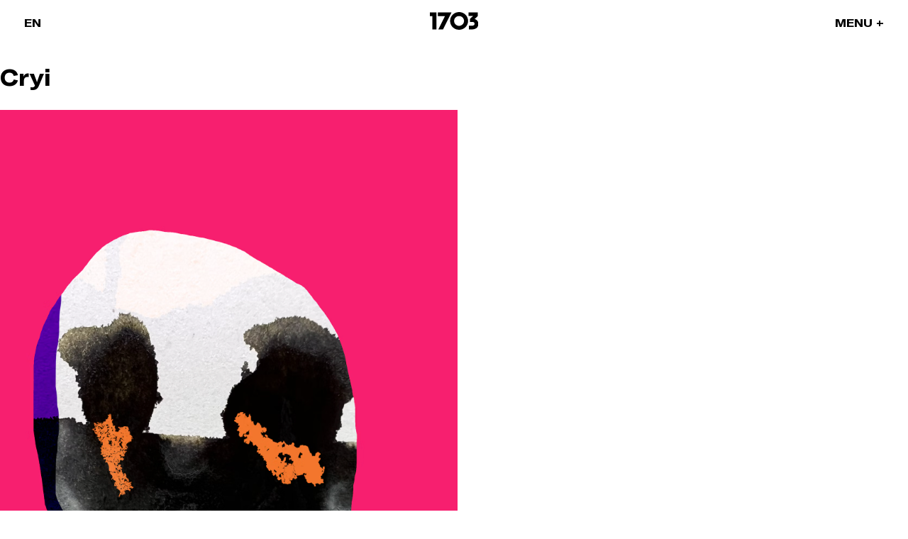

--- FILE ---
content_type: text/css
request_url: https://1703.art/wp-content/themes/dixseptzerotrois/style.css?ver=1.0.0
body_size: 21930
content:
/*!
Theme Name: 1703
Theme URI: http://underscores.me/
Author: LIONDOR Cyril
Author URI: http://cliondor@gmail.com
Description: A theme from scratch
Version: 1.0.0
Tested up to: 5.4
Requires PHP: 5.6
Text Domain: dixseptzerotrois
Tags: custom-background, custom-logo, custom-menu, featured-images, threaded-comments, translation-ready
*/
/*--------------------------------------------------------------
>>> TABLE OF CONTENTS:
----------------------------------------------------------------
# Generic
    - Normalize
    - Box sizing
# Base
    - Typography
    - Elements
    - Links
    - Forms
## Layouts
# Components
    - Navigation
    - Posts and pages
    - Comments
    - Widgets
    - Media
    - Captions
    - Galleries
# plugins
    - Jetpack infinite scroll
# Utilities
    - Accessibility
    - Alignments

    --------------------------------------------------------------*/
/*--------------------------------------------------------------
# Generic
--------------------------------------------------------------*/
/* Normalize
--------------------------------------------- */
/*! normalize.css v8.0.1 | MIT License | github.com/necolas/normalize.css */
/* Document
========================================================================== */
/**
 * 1. Correct the line height in all browsers.
 * 2. Prevent adjustments of font size after orientation changes in iOS.
 */
 * {
  scroll-behavior: smooth;
}

html {
  line-height: 1.15;
  -webkit-text-size-adjust: 100%;
}

/* Sections
========================================================================== */
a {
  text-decoration: none;
}

/**
* Remove the margin in all browsers.
*/
body {
  margin: 0;
  overflow-x: hidden;
}

/**
* Render the `main` element consistently in IE.
*/
main {
  display: block;
}

/**
* Correct the font size and margin on `h1` elements within `section` and
* `article` contexts in Chrome, Firefox, and Safari.
*/
h1 {
  font-size: 2em;
  margin: 0.67em 0;
}

/* Grouping content
========================================================================== */
/**
* 1. Add the correct box sizing in Firefox.
* 2. Show the overflow in Edge and IE.
*/
hr {
  box-sizing: content-box;
  height: 0;
  overflow: visible;
}

/**
* 1. Correct the inheritance and scaling of font size in all browsers.
* 2. Correct the odd `em` font sizing in all browsers.
*/
pre {
  font-family: monospace, monospace;
  font-size: 1em;
}

/* Text-level semantics
========================================================================== */
/**
* Remove the gray background on active links in IE 10.
*/
a {
  background-color: transparent;
}

/**
* 1. Remove the bottom border in Chrome 57-
* 2. Add the correct text decoration in Chrome, Edge, IE, Opera, and Safari.
*/
abbr[title] {
  border-bottom: none;
  text-decoration: underline;
  text-decoration: underline dotted;
}

/**
* Add the correct font weight in Chrome, Edge, and Safari.
*/
b, strong {
  font-weight: bolder;
}

/**
* 1. Correct the inheritance and scaling of font size in all browsers.
* 2. Correct the odd `em` font sizing in all browsers.
*/
code, kbd, samp {
  font-family: monospace, monospace;
  font-size: 1em;
}

/**
* Add the correct font size in all browsers.
*/
small {
  font-size: 80%;
}

/**
* Prevent `sub` and `sup` elements from affecting the line height in
* all browsers.
*/
sub, sup {
  font-size: 75%;
  line-height: 0;
  position: relative;
  vertical-align: baseline;
}

sub {
  bottom: -0.25em;
}

sup {
  top: -0.5em;
}

/* Embedded content
========================================================================== */
/**
* Remove the border on images inside links in IE 10.
*/
img {
  border-style: none;
}

/* Forms
========================================================================== */
/**
* 1. Change the font styles in all browsers.
* 2. Remove the margin in Firefox and Safari.
*/
button, input, optgroup, select, textarea {
  font-family: inherit;
  font-size: 100%;
  line-height: 1.15;
  margin: 0;
}

/**
* Show the overflow in IE.
* 1. Show the overflow in Edge.
*/
button, input {
  overflow: visible;
}

/**
* Remove the inheritance of text transform in Edge, Firefox, and IE.
* 1. Remove the inheritance of text transform in Firefox.
*/
button, select {
  text-transform: none;
}

/**
* Correct the inability to style clickable types in iOS and Safari.
*/
button, [type="button"], [type="reset"], [type="submit"] {
  -webkit-appearance: button;
}

/**
* Remove the inner border and padding in Firefox.
*/
button::-moz-focus-inner, [type="button"]::-moz-focus-inner, [type="reset"]::-moz-focus-inner, [type="submit"]::-moz-focus-inner {
  border-style: none;
  padding: 0;
}

/**
* Restore the focus styles unset by the previous rule.
*/
button:-moz-focusring, [type="button"]:-moz-focusring, [type="reset"]:-moz-focusring, [type="submit"]:-moz-focusring {
  outline: none;
}

/**
* Correct the padding in Firefox.
*/
fieldset {
  padding: 0.35em 0.75em 0.625em;
}

/**
* 1. Correct the text wrapping in Edge and IE.
* 2. Correct the color inheritance from `fieldset` elements in IE.
* 3. Remove the padding so developers are not caught out when they zero out
*      `fieldset` elements in all browsers.
*/
legend {
  box-sizing: border-box;
  color: inherit;
  display: table;
  max-width: 100%;
  padding: 0;
  white-space: normal;
}

/**
* Add the correct vertical alignment in Chrome, Firefox, and Opera.
*/
progress {
  vertical-align: baseline;
}

/**
* Remove the default vertical scrollbar in IE 10+.
*/
textarea {
  overflow: auto;
}

/**
* 1. Add the correct box sizing in IE 10.
* 2. Remove the padding in IE 10.
*/
[type="checkbox"], [type="radio"] {
  box-sizing: border-box;
  padding: 0;
}

/**
* Correct the cursor style of increment and decrement buttons in Chrome.
*/
[type="number"]::-webkit-inner-spin-button, [type="number"]::-webkit-outer-spin-button {
  height: auto;
}

/**
* 1. Correct the odd appearance in Chrome and Safari.
* 2. Correct the outline style in Safari.
*/
[type="search"] {
  -webkit-appearance: textfield;
  outline-offset: -2px;
}

/**
* Remove the inner padding in Chrome and Safari on macOS.
*/
[type="search"]::-webkit-search-decoration {
  -webkit-appearance: none;
}

/**
* 1. Correct the inability to style clickable types in iOS and Safari.
* 2. Change font properties to `inherit` in Safari.
*/
::-webkit-file-upload-button {
  -webkit-appearance: button;
  font: inherit;
}

/* Interactive
========================================================================== */
/*
* Add the correct display in Edge, IE 10+, and Firefox.
*/
details {
  display: block;
}

/*
* Add the correct display in all browsers.
*/
summary {
  display: list-item;
}

/* Misc
========================================================================== */
/**
* Add the correct display in IE 10+.
*/
template {
  display: none;
}

/**
* Add the correct display in IE 10.
*/
[hidden] {
  display: none;
}

/* Box sizing
--------------------------------------------- */
/* Inherit box-sizing to more easily change it's value on a component level.
@link http://css-tricks.com/inheriting-box-sizing-probably-slightly-better-best-practice/ */
*, *::before, *::after {
  box-sizing: inherit;
}

html {
  box-sizing: border-box;
}

/*--------------------------------------------------------------
# Base
--------------------------------------------------------------*/
:root {
  --primary : #FF513A;
}

@font-face {
  font-family: "adobe-caslon-pro";
  src: url('./caslon') format('woff2');
  font-display: auto;
  font-style: normal;
  font-weight: 400;
  font-stretch: normal;
}

@font-face {
  font-family: 'GT America Trial Cm Rg';
  font-style: normal;
  font-weight: normal;
  src: local('GT America Trial Cm Rg'), url('assets/fonts/GT-America-Compressed-Regular-Trial.woff') format('woff');
}

@font-face {
  font-family: 'GT America Trial Cn Rg';
  font-style: normal;
  font-weight: normal;
  src: local('GT America Trial Cn Rg'), url('assets/fonts/GT-America-Condensed-Regular-Trial.woff') format('woff');
}

@font-face {
  font-family: 'GT America Trial Exp Rg';
  font-style: normal;
  font-weight: normal;
  src: local('GT America Trial Exp Rg'), url('assets/fonts/GT-America-Expanded-Regular-Trial.woff') format('woff');
}

@font-face {
  font-family: 'GT America Trial Ext Rg';
  font-style: normal;
  font-weight: normal;
  src: local('GT America Trial Ext Rg'), url('assets/fonts/GT-America-Extended-Regular-Trial.woff') format('woff');
}

@font-face {
  font-family: 'GT America Trial Rg';
  font-style: normal;
  font-weight: normal;
  src: local('GT America Trial Rg'), url('assets/fonts/GT-America-Standard-Regular-Trial.woff') format('woff');
}

@font-face {
  font-family: 'GT America Trial Cm Rg It';
  font-style: normal;
  font-weight: normal;
  src: local('GT America Trial Cm Rg It'), url('assets/fonts/GT-America-Compressed-Regular-Italic-Trial.woff') format('woff');
}

@font-face {
  font-family: 'GT America Trial Cn Rg It';
  font-style: normal;
  font-weight: normal;
  src: local('GT America Trial Cn Rg It'), url('assets/fonts/GT-America-Condensed-Regular-Italic-Trial.woff') format('woff');
}

@font-face {
  font-family: 'GT America Trial Exp Rg It';
  font-style: normal;
  font-weight: normal;
  src: local('GT America Trial Exp Rg It'), url('assets/fonts/GT-America-Expanded-Regular-Italic-Trial.woff') format('woff');
}

@font-face {
  font-family: 'GT America Trial Ext Rg It';
  font-style: normal;
  font-weight: normal;
  src: local('GT America Trial Ext Rg It'), url('assets/fonts/GT-America-Extended-Regular-Italic-Trial.woff') format('woff');
}

@font-face {
  font-family: 'GT America Trial Rg It';
  font-style: normal;
  font-weight: normal;
  src: local('GT America Trial Rg It'), url('assets/fonts/GT-America-Standard-Regular-Italic-Trial.woff') format('woff');
}

@font-face {
  font-family: 'GT America Trial Cm U Lt';
  font-style: normal;
  font-weight: normal;
  src: local('GT America Trial Cm U Lt'), url('assets/fonts/GT-America-Compressed-Ultra-Light-Trial.woff') format('woff');
}

@font-face {
  font-family: 'GT America Trial Cn U Lt';
  font-style: normal;
  font-weight: normal;
  src: local('GT America Trial Cn U Lt'), url('assets/fonts/GT-America-Condensed-Ultra-Light-Trial.woff') format('woff');
}

@font-face {
  font-family: 'GT America Trial Exp U Lt';
  font-style: normal;
  font-weight: normal;
  src: local('GT America Trial Exp U Lt'), url('assets/fonts/GT-America-Expanded-Ultra-Light-Trial.woff') format('woff');
}

@font-face {
  font-family: 'GT America Trial Ext U Lt';
  font-style: normal;
  font-weight: normal;
  src: local('GT America Trial Ext U Lt'), url('assets/fonts/GT-America-Extended-Ultra-Light-Trial.woff') format('woff');
}

@font-face {
  font-family: 'GT America Trial U Lt';
  font-style: normal;
  font-weight: normal;
  src: local('GT America Trial U Lt'), url('assets/fonts/GT-America-Standard-Ultra-Light-Trial.woff') format('woff');
}

@font-face {
  font-family: 'GT America Trial Cm U Lt It';
  font-style: normal;
  font-weight: normal;
  src: local('GT America Trial Cm U Lt It'), url('assets/fonts/GT-America-Compressed-Ultra-Light-Italic-Trial.woff') format('woff');
}

@font-face {
  font-family: 'GT America Trial Cn U Lt It';
  font-style: normal;
  font-weight: normal;
  src: local('GT America Trial Cn U Lt It'), url('assets/fonts/GT-America-Condensed-Ultra-Light-Italic-Trial.woff') format('woff');
}

@font-face {
  font-family: 'GT America Trial Exp U Lt It';
  font-style: normal;
  font-weight: normal;
  src: local('GT America Trial Exp U Lt It'), url('assets/fonts/GT-America-Expanded-Ultra-Light-Italic-Trial.woff') format('woff');
}

@font-face {
  font-family: 'GT America Trial Ext U Lt It';
  font-style: normal;
  font-weight: normal;
  src: local('GT America Trial Ext U Lt It'), url('assets/fonts/GT-America-Extended-Ultra-Light-Italic-Trial.woff') format('woff');
}

@font-face {
  font-family: 'GT America Trial U Lt It';
  font-style: normal;
  font-weight: normal;
  src: local('GT America Trial U Lt It'), url('assets/fonts/GT-America-Standard-Ultra-Light-Italic-Trial.woff') format('woff');
}

@font-face {
  font-family: 'GT America Trial Cm Th';
  font-style: normal;
  font-weight: normal;
  src: local('GT America Trial Cm Th'), url('assets/fonts/GT-America-Compressed-Thin-Trial.woff') format('woff');
}

@font-face {
  font-family: 'GT America Trial Cn Th';
  font-style: normal;
  font-weight: normal;
  src: local('GT America Trial Cn Th'), url('assets/fonts/GT-America-Condensed-Thin-Trial.woff') format('woff');
}

@font-face {
  font-family: 'GT America Trial Exp Th';
  font-style: normal;
  font-weight: normal;
  src: local('GT America Trial Exp Th'), url('assets/fonts/GT-America-Expanded-Thin-Trial.woff') format('woff');
}

@font-face {
  font-family: 'GT America Trial Ext Th';
  font-style: normal;
  font-weight: normal;
  src: local('GT America Trial Ext Th'), url('assets/fonts/GT-America-Extended-Thin-Trial.woff') format('woff');
}

@font-face {
  font-family: 'GT America Trial Th';
  font-style: normal;
  font-weight: normal;
  src: local('GT America Trial Th'), url('assets/fonts/GT-America-Standard-Thin-Trial.woff') format('woff');
}

@font-face {
  font-family: 'GT America Trial Cm Th It';
  font-style: normal;
  font-weight: normal;
  src: local('GT America Trial Cm Th It'), url('assets/fonts/GT-America-Compressed-Thin-Italic-Trial.woff') format('woff');
}

@font-face {
  font-family: 'GT America Trial Cn Th It';
  font-style: normal;
  font-weight: normal;
  src: local('GT America Trial Cn Th It'), url('assets/fonts/GT-America-Condensed-Thin-Italic-Trial.woff') format('woff');
}

@font-face {
  font-family: 'GT America Trial Exp Th It';
  font-style: normal;
  font-weight: normal;
  src: local('GT America Trial Exp Th It'), url('assets/fonts/GT-America-Expanded-Thin-Italic-Trial.woff') format('woff');
}

@font-face {
  font-family: 'GT America Trial Ext Th It';
  font-style: normal;
  font-weight: normal;
  src: local('GT America Trial Ext Th It'), url('assets/fonts/GT-America-Extended-Thin-Italic-Trial.woff') format('woff');
}

@font-face {
  font-family: 'GT America Trial Th It';
  font-style: normal;
  font-weight: normal;
  src: local('GT America Trial Th It'), url('assets/fonts/GT-America-Standard-Thin-Italic-Trial.woff') format('woff');
}

@font-face {
  font-family: 'GT America Trial Cm Lt';
  font-style: normal;
  font-weight: normal;
  src: local('GT America Trial Cm Lt'), url('assets/fonts/GT-America-Compressed-Light-Trial.woff') format('woff');
}

@font-face {
  font-family: 'GT America Trial Cn Lt';
  font-style: normal;
  font-weight: normal;
  src: local('GT America Trial Cn Lt'), url('assets/fonts/GT-America-Condensed-Light-Trial.woff') format('woff');
}

@font-face {
  font-family: 'GT America Trial Exp Lt';
  font-style: normal;
  font-weight: normal;
  src: local('GT America Trial Exp Lt'), url('assets/fonts/GT-America-Expanded-Light-Trial.woff') format('woff');
}

@font-face {
  font-family: 'GT America Trial Ext Lt';
  font-style: normal;
  font-weight: normal;
  src: local('GT America Trial Ext Lt'), url('assets/fonts/GT-America-Extended-Light-Trial.woff') format('woff');
}

@font-face {
  font-family: 'GT America Trial Lt';
  font-style: normal;
  font-weight: normal;
  src: local('GT America Trial Lt'), url('assets/fonts/GT-America-Standard-Light-Trial.woff') format('woff');
}

@font-face {
  font-family: 'GT America Trial Cm Lt It';
  font-style: normal;
  font-weight: normal;
  src: local('GT America Trial Cm Lt It'), url('assets/fonts/GT-America-Compressed-Light-Italic-Trial.woff') format('woff');
}

@font-face {
  font-family: 'GT America Trial Cn Lt It';
  font-style: normal;
  font-weight: normal;
  src: local('GT America Trial Cn Lt It'), url('assets/fonts/GT-America-Condensed-Light-Italic-Trial.woff') format('woff');
}

@font-face {
  font-family: 'GT America Trial Exp Lt It';
  font-style: normal;
  font-weight: normal;
  src: local('GT America Trial Exp Lt It'), url('assets/fonts/GT-America-Expanded-Light-Italic-Trial.woff') format('woff');
}

@font-face {
  font-family: 'GT America Trial Ext Lt It';
  font-style: normal;
  font-weight: normal;
  src: local('GT America Trial Ext Lt It'), url('assets/fonts/GT-America-Extended-Light-Italic-Trial.woff') format('woff');
}

@font-face {
  font-family: 'GT America Trial Lt It';
  font-style: normal;
  font-weight: normal;
  src: local('GT America Trial Lt It'), url('assets/fonts/GT-America-Standard-Light-Italic-Trial.woff') format('woff');
}

@font-face {
  font-family: 'GT America Trial Cm Md';
  font-style: normal;
  font-weight: normal;
  src: local('GT America Trial Cm Md'), url('assets/fonts/GT-America-Compressed-Medium-Trial.woff') format('woff');
}

@font-face {
  font-family: 'GT America Trial Cn Md';
  font-style: normal;
  font-weight: normal;
  src: local('GT America Trial Cn Md'), url('assets/fonts/GT-America-Condensed-Medium-Trial.woff') format('woff');
}

@font-face {
  font-family: 'GT America Trial Exp Md';
  font-style: normal;
  font-weight: normal;
  src: local('GT America Trial Exp Md'), url('assets/fonts/GT-America-Expanded-Medium-Trial.woff') format('woff');
}

@font-face {
  font-family: 'GT America Trial Ext Md';
  font-style: normal;
  font-weight: normal;
  src: local('GT America Trial Ext Md'), url('assets/fonts/GT-America-Extended-Medium-Trial.woff') format('woff');
}

@font-face {
  font-family: 'GT America Trial Md';
  font-style: normal;
  font-weight: normal;
  src: local('GT America Trial Md'), url('assets/fonts/GT-America-Standard-Medium-Trial.woff') format('woff');
}

@font-face {
  font-family: 'GT America Trial Cm Md It';
  font-style: normal;
  font-weight: normal;
  src: local('GT America Trial Cm Md It'), url('assets/fonts/GT-America-Compressed-Medium-Italic-Trial.woff') format('woff');
}

@font-face {
  font-family: 'GT America Trial Cn Md It';
  font-style: normal;
  font-weight: normal;
  src: local('GT America Trial Cn Md It'), url('assets/fonts/GT-America-Condensed-Medium-Italic-Trial.woff') format('woff');
}

@font-face {
  font-family: 'GT America Trial Exp Md It';
  font-style: normal;
  font-weight: normal;
  src: local('GT America Trial Exp Md It'), url('assets/fonts/GT-America-Expanded-Medium-Italic-Trial.woff') format('woff');
}

@font-face {
  font-family: 'GT America Trial Ext Md It';
  font-style: normal;
  font-weight: normal;
  src: local('GT America Trial Ext Md It'), url('assets/fonts/GT-America-Extended-Medium-Italic-Trial.woff') format('woff');
}

@font-face {
  font-family: 'GT America Trial Md It';
  font-style: normal;
  font-weight: normal;
  src: local('GT America Trial Md It'), url('assets/fonts/GT-America-Standard-Medium-Italic-Trial.woff') format('woff');
}

@font-face {
  font-family: 'GT America Trial Cm Bd';
  font-style: normal;
  font-weight: normal;
  src: local('GT America Trial Cm Bd'), url('assets/fonts/GT-America-Compressed-Bold-Trial.woff') format('woff');
}

@font-face {
  font-family: 'GT America Trial Cn Bd';
  font-style: normal;
  font-weight: normal;
  src: local('GT America Trial Cn Bd'), url('assets/fonts/GT-America-Condensed-Bold-Trial.woff') format('woff');
}

@font-face {
  font-family: 'GT America Trial Exp Bd';
  font-style: normal;
  font-weight: normal;
  src: local('GT America Trial Exp Bd'), url('assets/fonts/GT-America-Expanded-Bold-Trial.woff') format('woff');
}

@font-face {
  font-family: 'GT America Trial Ext Bd';
  font-style: normal;
  font-weight: normal;
  src: local('GT America Trial Ext Bd'), url('assets/fonts/GT-America-Extended-Bold-Trial.woff') format('woff');
}

@font-face {
  font-family: 'GT America Trial Bd';
  font-style: normal;
  font-weight: normal;
  src: local('GT America Trial Bd'), url('assets/fonts/GT-America-Standard-Bold-Trial.woff') format('woff');
}

@font-face {
  font-family: 'GT America Trial Cm Bd It';
  font-style: normal;
  font-weight: normal;
  src: local('GT America Trial Cm Bd It'), url('assets/fonts/GT-America-Compressed-Bold-Italic-Trial.woff') format('woff');
}

@font-face {
  font-family: 'GT America Trial Cn Bd It';
  font-style: normal;
  font-weight: normal;
  src: local('GT America Trial Cn Bd It'), url('assets/fonts/GT-America-Condensed-Bold-Italic-Trial.woff') format('woff');
}

@font-face {
  font-family: 'GT America Trial Exp Bd It';
  font-style: normal;
  font-weight: normal;
  src: local('GT America Trial Exp Bd It'), url('assets/fonts/GT-America-Expanded-Bold-Italic-Trial.woff') format('woff');
}

@font-face {
  font-family: 'GT America Trial Ext Bd It';
  font-style: normal;
  font-weight: normal;
  src: local('GT America Trial Ext Bd It'), url('assets/fonts/GT-America-Extended-Bold-Italic-Trial.woff') format('woff');
}

@font-face {
  font-family: 'GT America Trial Bd It';
  font-style: normal;
  font-weight: normal;
  src: local('GT America Trial Bd It'), url('assets/fonts/GT-America-Standard-Bold-Italic-Trial.woff') format('woff');
}

@font-face {
  font-family: 'GT America Trial Cm Bl';
  font-style: normal;
  font-weight: normal;
  src: local('GT America Trial Cm Bl'), url('assets/fonts/GT-America-Compressed-Black-Trial.woff') format('woff');
}

@font-face {
  font-family: 'GT America Trial Cn Bl';
  font-style: normal;
  font-weight: normal;
  src: local('GT America Trial Cn Bl'), url('assets/fonts/GT-America-Condensed-Black-Trial.woff') format('woff');
}

@font-face {
  font-family: 'GT America Trial Exp Bl';
  font-style: normal;
  font-weight: normal;
  src: local('GT America Trial Exp Bl'), url('assets/fonts/GT-America-Expanded-Black-Trial.woff') format('woff');
}

@font-face {
  font-family: 'GT America Trial Ext Bl';
  font-style: normal;
  font-weight: normal;
  src: local('GT America Trial Ext Bl'), url('assets/fonts/GT-America-Extended-Black-Trial.woff') format('woff');
}

@font-face {
  font-family: 'GT America Trial Bl';
  font-style: normal;
  font-weight: normal;
  src: local('GT America Trial Bl'), url('assets/fonts/GT-America-Standard-Black-Trial.woff') format('woff');
}

@font-face {
  font-family: 'GT America Trial Cm Bl It';
  font-style: normal;
  font-weight: normal;
  src: local('GT America Trial Cm Bl It'), url('assets/fonts/GT-America-Compressed-Black-Italic-Trial.woff') format('woff');
}

@font-face {
  font-family: 'GT America Trial Cn Bl It';
  font-style: normal;
  font-weight: normal;
  src: local('GT America Trial Cn Bl It'), url('assets/fonts/GT-America-Condensed-Black-Italic-Trial.woff') format('woff');
}

@font-face {
  font-family: 'GT America Trial Exp Bl It';
  font-style: normal;
  font-weight: normal;
  src: local('GT America Trial Exp Bl It'), url('assets/fonts/GT-America-Expanded-Black-Italic-Trial.woff') format('woff');
}

@font-face {
  font-family: 'GT America Trial Ext Bl It';
  font-style: normal;
  font-weight: normal;
  src: local('GT America Trial Ext Bl It'), url('assets/fonts/GT-America-Extended-Black-Italic-Trial.woff') format('woff');
}

@font-face {
  font-family: 'GT America Trial Bl It';
  font-style: normal;
  font-weight: normal;
  src: local('GT America Trial Bl It'), url('assets/fonts/GT-America-Standard-Black-Italic-Trial.woff') format('woff');
}

@font-face {
  font-family: 'GT America Mono Trial Rg';
  font-style: normal;
  font-weight: normal;
  src: local('GT America Mono Trial Rg'), url('assets/fonts/GT-America-Mono-Regular-Trial.woff') format('woff');
}

@font-face {
  font-family: 'GT America Mono Trial Rg It';
  font-style: normal;
  font-weight: normal;
  src: local('GT America Mono Trial Rg It'), url('assets/fonts/GT-America-Mono-Regular-Italic-Trial.woff') format('woff');
}

@font-face {
  font-family: 'GT America Mono Trial U Lt';
  font-style: normal;
  font-weight: normal;
  src: local('GT America Mono Trial U Lt'), url('assets/fonts/GT-America-Mono-Ultra-Light-Trial.woff') format('woff');
}

@font-face {
  font-family: 'GT America Mono Trial U Lt It';
  font-style: normal;
  font-weight: normal;
  src: local('GT America Mono Trial U Lt It'), url('assets/fonts/GT-America-Mono-Ultra-Light-Italic-Trial.woff') format('woff');
}

@font-face {
  font-family: 'GT America Mono Trial Th';
  font-style: normal;
  font-weight: normal;
  src: local('GT America Mono Trial Th'), url('assets/fonts/GT-America-Mono-Thin-Trial.woff') format('woff');
}

@font-face {
  font-family: 'GT America Mono Trial Th It';
  font-style: normal;
  font-weight: normal;
  src: local('GT America Mono Trial Th It'), url('assets/fonts/GT-America-Mono-Thin-Italic-Trial.woff') format('woff');
}

@font-face {
  font-family: 'GT America Mono Trial Lt';
  font-style: normal;
  font-weight: normal;
  src: local('GT America Mono Trial Lt'), url('assets/fonts/GT-America-Mono-Light-Trial.woff') format('woff');
}

@font-face {
  font-family: 'GT America Mono Trial Lt It';
  font-style: normal;
  font-weight: normal;
  src: local('GT America Mono Trial Lt It'), url('assets/fonts/GT-America-Mono-Light-Italic-Trial.woff') format('woff');
}

@font-face {
  font-family: 'GT America Mono Trial Md';
  font-style: normal;
  font-weight: normal;
  src: local('GT America Mono Trial Md'), url('assets/fonts/GT-America-Mono-Medium-Trial.woff') format('woff');
}

@font-face {
  font-family: 'GT America Mono Trial Md It';
  font-style: normal;
  font-weight: normal;
  src: local('GT America Mono Trial Md It'), url('assets/fonts/GT-America-Mono-Medium-Italic-Trial.woff') format('woff');
}

@font-face {
  font-family: 'GT America Mono Trial Bd';
  font-style: normal;
  font-weight: normal;
  src: local('GT America Mono Trial Bd'), url('assets/fonts/GT-America-Mono-Bold-Trial.woff') format('woff');
}

@font-face {
  font-family: 'GT America Mono Trial Bd It';
  font-style: normal;
  font-weight: normal;
  src: local('GT America Mono Trial Bd It'), url('assets/fonts/GT-America-Mono-Bold-Italic-Trial.woff') format('woff');
}

@font-face {
  font-family: 'GT America Mono Trial Bl';
  font-style: normal;
  font-weight: normal;
  src: local('GT America Mono Trial Bl'), url('assets/fonts/GT-America-Mono-Black-Trial.woff') format('woff');
}

@font-face {
  font-family: 'GT America Mono Trial Bl It';
  font-style: normal;
  font-weight: normal;
  src: local('GT America Mono Trial Bl It'), url('assets/fonts/GT-America-Mono-Black-Italic-Trial.woff') format('woff');
}

@font-face {
  font-family: 'gt_america_lcgextended_bold';
  src: url('./gt-america-lcgv-extended-bold-webfont.woff2') format('woff2'), url('./gt-america-lcgv-extended-bold-webfont.woff') format('woff');
  font-weight: normal;
  font-style: normal;
}

/*
@font-face {
  font-family: 'gt_america';
  src: url('./GT-America-LCGV-Standard-Regular.woff2') format('woff2');
  font-weight: normal;
  font-style: normal;
}*/
@font-face {
  font-family: 'gt_america';
  src: url('assets/fonts/GT-America-LCGV-Extended-Bold.woff2') format('woff2');
  font-weight: normal;
  font-style: normal;
}

@font-face {
  font-family: 'adobe-caslon-pro-i';
  src: url('assets/fonts/ACaslonPro-Italic.woff2') format('woff2');
  font-weight: normal;
  font-style: normal;
}

/* Typography
--------------------------------------------- */
.gt {
  font-family: "gt_america", Roboto, Oxygen-Sans, Ubuntu, Cantarell, "Helvetica Neue", sans-serif;
}

p.gt {
  font-family: "gt_america", Roboto, Oxygen-Sans, Ubuntu, Cantarell, "Helvetica Neue", sans-serif;
}

.caslon {
  font-family: "adobe-caslon-pro", serif;
  font-weight: 400;
  font-style: normal;
}

.caslon-i {
  font-family: "adobe-caslon-pro-i", serif;
  font-weight: 400;
  font-style: normal;
}

body, button, input, select, optgroup, textarea {
  color: #000;
  font-family: "gt_america", Roboto, Oxygen-Sans, Ubuntu, Cantarell, "Helvetica Neue", sans-serif;
  font-size: 1rem;
  line-height: 1.5;
}

h1, h2, h3, h4, h5, h6 {
  clear: both;
}

p {
  margin-bottom: 1.5em;
}

dfn, cite, em, i {
  font-style: italic;
}

blockquote {
  margin: 0 1.5em;
}

address {
  margin: 0 0 1.5em;
}

pre {
  background: #eee;
  font-family: "Courier 10 Pitch", courier, monospace;
  line-height: 1.6;
  margin-bottom: 1.6em;
  max-width: 100%;
  overflow: auto;
  padding: 1.6em;
}

code, kbd, tt, var {
  font-family: monaco, consolas, "Andale Mono", "DejaVu Sans Mono", monospace;
}

abbr, acronym {
  border-bottom: 1px dotted #666;
  cursor: help;
}

mark, ins {
  background: #fff9c0;
  text-decoration: none;
}

big {
  font-size: 125%;
}

/* Elements
--------------------------------------------- */
body {
  display: flex;
  flex-direction: column;
  min-height: 100vh;
}

hr {
  background-color: #ccc;
  border: 0;
  height: 1px;
  margin-bottom: 1.5em;
}

ul, ol {
  margin: 0 0 1.5em 3em;
}

ul {
  list-style: disc;
}

ol {
  list-style: decimal;
}

li > ul, li > ol {
  margin-bottom: 0;
  margin-left: 1.5em;
}

dt {
  font-weight: 700;
}

dd {
  margin: 0 1.5em 1.5em;
}

/* Make sure embeds and iframes fit their containers. */
embed, iframe, object {
  max-width: 100%;
}

img {
  height: auto;
  max-width: 100%;
}

figure {
  margin: 1em 0;
}

table {
  margin: 0 0 1.5em;
  width: 100%;
}

/* Links
--------------------------------------------- */
a {
  color: inherit;
}

a:visited {
  color: inherit;
}

a:hover, a:focus, a:active {
  color: inherit;
}

a:focus {
  outline: none;
}

a:hover, a:active {
  outline: 0;
}

/* Forms
--------------------------------------------- */
button, input[type="button"], input[type="reset"], input[type="submit"] {
  border: 1px solid;
  border-color: #ccc #ccc #bbb;
  border-radius: 3px;
  background: #e6e6e6;
  color: rgba(0, 0, 0, 0.8);
  line-height: 1;
  padding: 0.6em 1em 0.4em;
}

button:hover, input[type="button"]:hover, input[type="reset"]:hover, input[type="submit"]:hover {
  border-color: #ccc #bbb #aaa;
}

button:active, button:focus, input[type="button"]:active, input[type="button"]:focus, input[type="reset"]:active, input[type="reset"]:focus, input[type="submit"]:active, input[type="submit"]:focus {
  border-color: #aaa #bbb #bbb;
}

input[type="text"], input[type="email"], input[type="url"], input[type="password"], input[type="search"], input[type="number"], input[type="tel"], input[type="range"], input[type="date"], input[type="month"], input[type="week"], input[type="time"], input[type="datetime"], input[type="datetime-local"], input[type="color"], textarea {
  color: #666;
  border: 1px solid #ccc;
  border-radius: 3px;
  padding: 3px;
}

input[type="text"]:focus, input[type="email"]:focus, input[type="url"]:focus, input[type="password"]:focus, input[type="search"]:focus, input[type="number"]:focus, input[type="tel"]:focus, input[type="range"]:focus, input[type="date"]:focus, input[type="month"]:focus, input[type="week"]:focus, input[type="time"]:focus, input[type="datetime"]:focus, input[type="datetime-local"]:focus, input[type="color"]:focus, textarea:focus {
  color: #111;
}

select {
  border: 1px solid #ccc;
}

textarea {
  width: 100%;
}

/*--------------------------------------------------------------
# Layouts
--------------------------------------------------------------*/
/* Header
--------------------------------------------- */
.site-header {
  display: flex;
  justify-content: center;
  position: relative;
  height: 64px;
  align-items: center;
  padding: 15px 34px;
}
@media(max-width: 510px) {
  .site-header {
    justify-content: space-between;
  }
}

.site-header:after {
  content: '';
  left: -20px;
  right: -20px;
  position: absolute;
  height: 1px;
  background-color: #fff;
  display: block;
  bottom: 0;
}

.header-lang {
  display: block;
}
@media screen and (max-width: 600px) {
  .header-lang {
    display: none;
  }
}

.header-lang a {
  text-transform: uppercase;
}

.header-lang-mobile a {
  text-transform: uppercase;
}
.header-lang-mobile {
  display: none;
}
@media screen and (max-width: 600px) {
  .header_actions {
    display: flex;
    gap: 15px;
  }
  .header-lang-mobile {
    display: block;
  }
}

.site-branding img {
  height: 25px;
}

.menu_plus {
  color: #000;
  text-decoration: none;
  margin-left: 15px;
}

.main-navigation {
  margin-left: auto;
  width: auto;
}

/* Footer
--------------------------------------------- */
.site-footer a {
  color: inherit;
  color: rgba(255,255,255,0.4);
}

.site-footer {
  margin-top: auto;
  text-align: center;
  padding-top: 40px;
  padding-right: 50px;
  padding-bottom: 40px;
  padding-left: 50px;
}

.footer-socials {
  list-style: none;
  padding: 0;
  margin: 0;
  display: flex;
  align-items: center;
  justify-content: center;
}

.footer-socials li {
  margin-left: 20px;
}

.footer-socials li:first-child {
  margin-left: 0px;
}

.footer-social svg path {
transition: all 0.15s ease-in;
}

.footer-socials svg path {
opacity: 0.4;
transition: all 0.15s ease-in;
}

.footer-social a:hover svg path, .footer-socials a:hover svg path {
opacity: 1;
fill: var(--primary);
transition: all 0.15s ease-out;
}

/* MENTIONS et Ã‚Â© */
.footer_mentions {
justify-content: end;
width: 100%;
font-size: 12px;
line-height: 14px;
text-transform: uppercase;
font-family: "gt_america", Roboto, Oxygen-Sans, Ubuntu, Cantarell, "Helvetica Neue", sans-serif;
color: rgba(255,255,255,0.4);
}

.footer_mentions a {
text-decoration: none;
display: block;
transition: all 0.15s ease-in;
}

.footer_mentions a:hover {
color: var(--primary);
transition: all 0.15s ease-out;
}

.footer_mentions p {    
  display: flex;
  width: fit-content;
}

.footer_mentions_link {
display: contents !important;
}

/*--------------------------------------------------------------
# Components
--------------------------------------------------------------*/
/* Navigation
--------------------------------------------- */
.main-navigation {
  display: block;
  /*    width: 100%;*/
}

.main-navigation ul {
  display: none;
  list-style: none;
  margin: 0;
  padding-left: 0;
}

.main-navigation ul ul {
  box-shadow: 0 3px 3px rgba(0, 0, 0, 0.2);
  float: left;
  position: absolute;
  top: 100%;
  left: -999em;
  z-index: 99999;
}

.main-navigation ul ul ul {
  left: -999em;
  top: 0;
}

.main-navigation ul ul li:hover > ul, .main-navigation ul ul li.focus > ul {
  display: block;
  left: auto;
}

.main-navigation ul ul a {
  width: 200px;
}

.main-navigation ul li:hover > ul, .main-navigation ul li.focus > ul {
  left: auto;
}

.main-navigation li {
  position: relative;
}

.main-navigation a {
  display: block;
  text-decoration: none;
}

/* Small menu. */
.menu-toggle, .main-navigation.toggled ul {
  display: block;
}

@media screen and (min-width: 37.5em) {
  .menu-toggle {
      display: none;
  }

  .main-navigation ul {
      display: flex;
  }
}

.site-main .comment-navigation, .site-main .posts-navigation, .site-main .post-navigation {
  margin: 0 0 1.5em;
}

.comment-navigation .nav-links, .posts-navigation .nav-links, .post-navigation .nav-links {
  display: flex;
}

.comment-navigation .nav-previous, .posts-navigation .nav-previous, .post-navigation .nav-previous {
  flex: 1 0 50%;
}

.comment-navigation .nav-next, .posts-navigation .nav-next, .post-navigation .nav-next {
  text-align: end;
  flex: 1 0 50%;
}

/* Posts and pages
--------------------------------------------- */
.sticky {
  display: block;
}

.post, .page {
  margin: 0 0 1.5em;
}

.updated:not(.published) {
  display: none;
}

.page-content, .entry-content, .entry-summary {
  margin: 1.5em 0 0;
}

.page-links {
  clear: both;
  margin: 0 0 1.5em;
}

/* Comments
--------------------------------------------- */
.comment-content a {
  word-wrap: break-word;
}

.bypostauthor {
  display: block;
}

/* Widgets
--------------------------------------------- */
.widget {
  margin: 0 0 1.5em;
}

.widget select {
  max-width: 100%;
}

/* Media
--------------------------------------------- */
.page-content .wp-smiley, .entry-content .wp-smiley, .comment-content .wp-smiley {
  border: none;
  margin-bottom: 0;
  margin-top: 0;
  padding: 0;
}

/* Make sure logo link wraps around logo image. */
.custom-logo-link {
  display: inline-block;
}

/* Captions
--------------------------------------------- */
.wp-caption {
  margin-bottom: 1.5em;
  max-width: 100%;
}

.wp-caption img[class*="wp-image-"] {
  display: block;
  margin-left: auto;
  margin-right: auto;
}

.wp-caption .wp-caption-text {
  margin: 0.8075em 0;
}

.wp-caption-text {
  text-align: center;
}

/* Galleries
--------------------------------------------- */
.gallery {
  margin-bottom: 1.5em;
  display: grid;
  grid-gap: 1.5em;
}

.gallery-item {
  display: inline-block;
  text-align: center;
  width: 100%;
}

.gallery-columns-2 {
  grid-template-columns: repeat(2, 1fr);
}

.gallery-columns-3 {
  grid-template-columns: repeat(3, 1fr);
}

.gallery-columns-4 {
  grid-template-columns: repeat(4, 1fr);
}

.gallery-columns-5 {
  grid-template-columns: repeat(5, 1fr);
}

.gallery-columns-6 {
  grid-template-columns: repeat(6, 1fr);
}

.gallery-columns-7 {
  grid-template-columns: repeat(7, 1fr);
}

.gallery-columns-8 {
  grid-template-columns: repeat(8, 1fr);
}

.gallery-columns-9 {
  grid-template-columns: repeat(9, 1fr);
}

.gallery-caption {
  display: block;
}

/*--------------------------------------------------------------
# Plugins
--------------------------------------------------------------*/
/*--------------------------------------------------------------
# Utilities
--------------------------------------------------------------*/
/* Accessibility
--------------------------------------------- */
/* Text meant only for screen readers. */
.screen-reader-text {
  border: 0;
  clip: rect(1px, 1px, 1px, 1px);
  clip-path: inset(50%);
  height: 1px;
  margin: -1px;
  overflow: hidden;
  padding: 0;
  position: absolute !important;
  width: 1px;
  word-wrap: normal !important;
}

.screen-reader-text:focus {
  background-color: #f1f1f1;
  border-radius: 3px;
  box-shadow: 0 0 2px 2px rgba(0, 0, 0, 0.6);
  clip: auto !important;
  clip-path: none;
  color: #21759b;
  display: block;
  font-size: 0.875rem;
  font-weight: 700;
  height: auto;
  left: 5px;
  line-height: normal;
  padding: 15px 23px 14px;
  text-decoration: none;
  top: 5px;
  width: auto;
  z-index: 100000;
}

/* Do not show the outline on the skip link target. */
#primary[tabindex="-1"]:focus {
  outline: 0;
}

/* Alignments
--------------------------------------------- */
.alignleft {
  /*rtl:ignore*/
  float: left;
  /*rtl:ignore*/
  margin-right: 1.5em;
  margin-bottom: 1.5em;
}

.alignright {
  /*rtl:ignore*/
  float: right;
  /*rtl:ignore*/
  margin-left: 1.5em;
  margin-bottom: 1.5em;
}

.aligncenter {
  clear: both;
  display: block;
  margin-left: auto;
  margin-right: auto;
  margin-bottom: 1.5em;
}

/*--------------------------------------------------------------
# PAGES
--------------------------------------------------------------*/
.loader {
  position: fixed;
  inset: 0;
  background-color: var(--primary);
  background-image: url(./assets/img/LOGO_1703.svg);
  background-size: 225px;
  background-repeat: no-repeat;
  background-position: center center;
  z-index: 100;
  transition: all 550ms ease-out;
  opacity: 1;
  display: none;
  top: 0;
  /*    display: none;*/
}

.home .loader {
  display: block;
}

.loader.open {
  opacity: 0;
  pointer-events: none;
  top: -90px;
}

.page {
  margin: 0;
}

div#page {
  display: flex;
  flex-direction: column;
  margin: 0;
  padding: 0;
}

/* HOME
--------------------------------------------- */
body.home div#page {
  min-height: 100vh;
}

body.home {
  color: #fff;
  min-height: 100vh;
  background-color: #000;
}

body.home.admin-bar div#page {
  min-height: calc(100vh - 32px);
}

body.home #page {
  overflow: hidden;
}

.home_content {
  position: relative;
  transition: all 250ms ease-out;
}

.home_content.open {
}

.menu-exhibitions {
  /*    position: absolute;*/
  /*    transform: translateX(-100%);*/
  z-index: 100;
  background-color: #000;
  top: 0px;
  left: 0;
  right: 0;
  bottom: 0;
  /*    opacity: 0;*/
  padding: 0;
  transition: all 250ms ease-out;
  /*    pointer-events: none;*/
}

.menu-exhibitions.open {
  transform: translateX(0%);
  opacity: 1;
  pointer-events: initial;
}

.menu-exhibitions ul {
  list-style: none ;
  padding: 0;
  margin: 0;
}

.back {
  border: 1px solid #000;
  text-decoration: none;
  width: fit-content;
  height: 40px;
  padding: 10px;
  border-radius: 32px;
  display: flex;
  align-items: center;
  justify-content: center;
  margin-bottom: 46px;
  margin-top: 18px;
  font-size: 14px;
  color: inherit;
  text-transform: uppercase;
}

.back span {
  background-image: url(assets/img/back_b.svg);
  width: 17px;
  height: 15px;
  display: block;
  margin-right: 15px;
  position: relative;
  top: -2px;
}

.home_menu_title .art, .home_menu_title .brands {
  font-size: 57px;
  line-height: 43px;
  font-weight: 700;
  font-style: normal;
  text-transform: uppercase;
  letter-spacing: 1px;
  margin-top: 78px;
  display: inline-block;
  margin-bottom: 20px;
  /* width: 100%; */
  border-bottom: 1px solid white;
  padding-bottom: 13px;
}

.home_menu_title .art:after, .home_menu_title .brands:after {
  content: "";
  display: block;
  margin-top: 1px;
  height: 1px;
  /* background-color: #fff; */
  bottom: -12px;
  position: relative;
  display: none;
}

.home_menu_title .brands {
  margin-top: 12px;
}

.home_menu_title {
  display: flex;
  flex-wrap: wrap;
}

.home_menu_title .art {
  width: 136px;
}

.sub_menu_art, .sub_menu_brand {
  padding: 0;
  margin: 0;
  list-style: none;
  font-family: "adobe-caslon-pro-i", serif;
  font-size: 18px;
  /* line-height: 25px; */
  width: calc(100% - 135px);
}

.home_menu_title .for {
  display: block;
  font-style: italic;
  font-weight: 400;
  font-size: 70px;
  text-decoration: none;
  text-transform: none;
  margin-left: auto;
  margin-top: auto;
  width: 116px;
  font-family: "adobe-caslon-pro", serif;
}

.home_content_text {
  padding-right: 73px;
  margin-top: 42px;
}

.home_content_text p {
  font-family: "adobe-caslon-pro", serif;
  font-style: normal;
  font-weight: 400;
  font-size: 14px;
  line-height: 21px;
  color: #FFFFFF;
}

/* ART GALLERY
--------------------------------------------- */
.page-template-tpl-art-gallery {
  background-color: var(--primary);
}

.page-template-tpl-art-gallery .site-header:after, .page-template-tpl-art-artists .site-header:after, .page-template-tpl-art-artists-details .site-header:after {
  background-color: #000;
}

.page-template-tpl-art-gallery h1 {
  font-style: normal;
  font-weight: 700;
  font-size: 23px;
  line-height: 38px;
  margin-bottom: 0px;
}

.art_gallery_content p {
  font-family: "adobe-caslon-pro", serif;
  font-weight: 400;
  font-size: 14px;
  line-height: 26px;
}

.art_gallery_content_line, .art_artists_content_line {
  border-bottom: 1px solid #000;
}

.art_gallery_content, .art_artists_header {
  padding: 0 15px;
}

.slides_gallery {
  margin-top: 24px;
  display: flex;
  align-items: center;
  justify-content: center;
}

.slides_gallery .slick-slide img,.slides_gallery .slick-slide video {
  /* padding: 0 11px; */
  max-width: 200%;
  /* width: calc(100% + 20px); */
}

.slick-track {
  display: flex;
}

.slick-track .slick-slide {
  display: flex;
  height: auto;
  align-items: center;
  justify-content: center;
  flex-direction: column;
}

.slide_name {
  font-family: 'adobe-caslon-pro';
  font-style: normal;
  font-weight: 400;
  font-size: 21px;
  line-height: 28px;
  text-align: center;
  margin-bottom: 0;
  padding: 0;
}

.slide_artist {
  font-style: normal;
  font-weight: 700;
  font-size: 16px;
  line-height: 20px;
  text-align: center;
  margin: 0;
  padding: 0;
}

.slide_date {
  font-family: 'adobe-caslon-pro';
  font-style: normal;
  font-weight: 400;
  font-size: 16px;
  line-height: 24px;
  text-align: center;
  margin: 0;
  margin-top: 5px;
}

.art_gallery_tabs, .art_artists_tabs {
  width: 224px;
  height: 56px;
  border: 1px solid #000000;
  border-radius: 48px;
  display: flex;
  align-items: center;
  list-style: none;
  margin: 0;
  margin-left: auto;
  margin-right: auto;
  margin-top: 24px;
  padding: 7px;
  justify-content: space-between;
  background: var(--primary);
}

.art_gallery_tab, .art_artists_tab {
  display: flex;
  align-items: center;
  justify-content: center;
  text-align: center;
  width: 104px;
  height: 41px;
  border-radius: 32px;
}

.art_gallery_tab_active, .art_artists_tab_active {
  background: #000000;
}

.art_gallery_tab a, .art_artists_tab a {
  text-decoration: none;
  font-family: 'GT America Trial Ext Bd';
  font-size: 14px;
}

.art_gallery_tab_active a, .art_artists_tab_active a {
  color: #fff;
  font-family: 'GT America Trial Ext Bd';
  font-size: 13px;
}

/* ART ARTIST
--------------------------------------------- */
.page-template-tpl-art-artists, .page-template-tpl-art-gallery {
  height: 100vh;
  overflow: hidden;
  margin-bottom: 0;
  padding-bottom: 0;
}

.page-template-tpl-art-artists #page, .page-template-tpl-art-gallery #page {
  height: 100vh;
  overflow: hidden;
  margin-bottom: 0;
  padding-bottom: 0;
}

.page-template-tpl-art-artists .site-main {
  height: calc(100vh - 65px);
  display: flex;
  flex-direction: column;
  overflow: hidden;
}

.page-template-tpl-art-artists h1 {
  margin: 0;
  padding: 12px 0;
}

.art_artists_tabs {
  margin-top: auto;
  /* margin-bottom: 23px; */
}

.table_artists {
  padding: 15px;
  text-transform: uppercase;
  height: auto;
  overflow: auto;
}

@media screen and (min-width: 1350px) {
  .table_artists {
    height: calc(100vh - 336px);
  }
}

.row_artist {
  display: flex;
  padding: 20px 0;
  font-family: 'GT America Trial Rg';
  font-family: 'GT America Trial Ext Bd';
  border-bottom: 1px solid rgba(0, 0, 0, 0.2);
  font-style: normal;
  font-weight: 400;
  font-size: 14px;
  line-height: 24px;
  color: #000000;
  position: relative;
  transition: all 0.25s ease-in;
}

@media (hover: hover) {
  .row_artist:hover{
    color: var(--primary);
    border-color: var(--primary);
    transition: all 0.25s ease-out;
  }
}

.row_artist .row_artist_picture {
  position: fixed;
  top: 0;
  left: 0;
  width: 200px;
  opacity: 0;
  pointer-events: none;
  z-index: 99;
}

@media screen and (min-width: 600px) {
  .row_artist .row_artist_picture {
    transform: translate3d(calc(var(--mouseX) - 50%), calc(var(--mouseY) - 50%), 0);
    transition: opacity 0.25s ease-in;
  }
  .row_artist:hover .row_artist_picture {
    opacity: 1;
    transition: opacity 0.25s ease-out;
  }
}

.row_artist .row_artist_picture img {
  width: 100%;
  height: 100%;
  object-fit: contain;
  background-color: rgba(0, 0, 0, 0.2);
}

.col_artist_id {
  width: 25px;
  font-family: 'GT America Trial Rg';
}

.col_artist_id span {
  transform: translateY(-18px);
  display: block;
}

.col_artist_categorie {
  margin-left: auto;
}

.col_artist_more {
  display: none;
}

.art_artists_filters_desk {
  display: none;
}

.art_artists_header {
  gap: 25px;
}

@media(max-width: 449px) {
.col_artist_categorie {
  display: none;
}
}

@media(max-width: 1349px) {
  .art_artists_header {
      display:flex
  }

  .page-template-tpl-art-artists h1 {
      font-size: 28px;
      margin-right: auto
  }

  span.filter_active_name {
      font-size: 12px;
      line-height: 20px;
      text-transform: uppercase;
      color: #000000;
  }

  .art_artists_filters_mob {
      display: block;
      width: 176px;
      display: flex;
      align-items: center;
      justify-content: center;
      list-style: none;
      margin-left: auto;
      text-transform: uppercase;
      position: relative;
      cursor: pointer;
  }

  .art_artists_filters_mob.open .filter_arrow {
      transform: rotate(180deg);
      margin-bottom: 15px;
  }

  .filter_arrow {
      margin-top: 5px;
      margin-left: 5px;
  }

  .art_artists_filters_mob.open .popup_filter {
      display: block;
      opacity: 1;
      top: 50px;
      pointer-events: auto;
  }

  .popup_filter {
      position: absolute;
      width: 177px;
      background: #FFFFFF;
      border: 1px solid #D6D6D6;
      border-radius: 6px;
      top: 30px;
      padding: 16px;
      z-index: 9999;
      transition: all 250ms ease-out;
      opacity: 0;
      pointer-events: none;
  }

  .filter_item {
      font-weight: 700;
      font-size: 12px;
      line-height: 20px;
      text-transform: uppercase;
      color: #000000;
      text-transform: uppercase;
      display: block;
      margin-bottom: 8px;
      cursor: pointer;
      position: relative;
      z-index: 100;
  }
}

@media(min-width: 1350px) {
  .art_artists_filters_mob {
      display: none;
  }

  .wrap_tabs_and_filters {
      display: flex;
      margin-right: auto;
      padding: 0px 40px;
      margin-top: 45px;
  }

  .art_artists_filters_desk {
      display: block;
      width: 224px;
      height: 56px;
      border: 1px solid #000000;
      border-radius: 32px;
      display: flex;
      align-items: center;
      justify-content: center;
      list-style: none;
      text-transform: uppercase;
      font-size: 12px;
      position: relative;
      cursor: pointer;
  }

  .art_artists_filters_desk.open .filter_arrow {
      transform: rotate(180deg);
      margin-bottom: 15px;
  }

  .filter_arrow {
      margin-top: 5px;
      margin-left: 5px;
  }

  .art_artists_filters_desk.open .popup_filter {
      display: block;
      opacity: 1;
      bottom: 55px;
      pointer-events: auto;
  }

  .popup_filter {
      position: absolute;
      width: 178px;
      background: #FFFFFF;
      border: 1px solid #000000;
      border-bottom: none;
      border-radius: 0;
      bottom: 70px;
      bottom: 44px;
      padding: 16px;
      z-index: 9999;
      transition: all 250ms ease-out;
      opacity: 0;
      pointer-events: none;
  }

  .filter_item {
      font-weight: 700;
      font-size: 12px;
      line-height: 20px;
      text-transform: uppercase;
      color: #000000;
      display: block;
      margin-bottom: 8px;
      cursor: pointer;
      position: relative;
      z-index: 100;
  }

  .col_artist_more {
      display: block;
      margin-left: auto;
  }

  .col_artist_categorie {
      width: 280px;
  }

  .col_artist_name {
      width: 15%;
  }

  .full_a {
      position: absolute;
      inset: 0;
  }

  .row_artist:hover {
      color: var(--primary);
      border-color: var(--primary);
  }
}

.art_artists_scroll {
  position: fixed;
  left: 50%;
  bottom: 24px;
  width: 47.5px;
  height: 27.5px;
  padding: 0;
  background: white;
  border-radius: 50px;
  border: 1px solid rgba(0, 0, 0, 0.2);
  opacity: 1;
  cursor: pointer;
  transform: translate3d(-50%, 0, 0);
  transition: opacity 0.15s ease, border 0.15s ease;
  z-index: 2000;
}
.art_artists_scroll:hover {
  border-color: black;
  transition: border 0.15s ease;
}
@media screen and (min-width: 1350px) {
  .art_artists_scroll {
    bottom: 80px;
  }
}
.art_artists_scroll.is-hide {
  opacity: 0;
  transition: opacity 0.15s ease;
}

.art_artists_scroll svg {
  position: absolute;
  top: 50%;
  left: 50%;
  transform: translate3D(-50%, -50%, 0);
}



/* ART ARTIST DETAILS
--------------------------------------------- */
.page-template-tpl-art-artists-details .site-main {
  padding-top: 64px;
}

.page-template-tpl-art-artists-details .site-header {
  background-color: #fff;
}

.page-template-tpl-art-artists-details #page {
  padding: 0 15px;
}

.page-template-tpl-art-artists-details .back {
  width: 132px;
  height: 56px;
  margin-bottom: 0px;
}

.art_artists-details_header {
  display: flex;
  justify-content: space-between;
}

.art_artists-details_name {
  font-weight: 700;
  font-size: 47px;
  line-height: 48px;
  text-transform: uppercase;
  color: #000000;
  width: 50%;
  padding-top: 0;
  margin-top: 17px;
  margin-bottom: 0;
  padding-bottom: 0;
}

.art_artists-details_city {
  margin-top: 3px;
  font-size: 14px;
  margin-bottom: 0;
}

.art_artists-details_picture {
  width: 117px;
  height: 140px;
  object-fit: contain;
  margin-left: auto;
}

.art_artists-details_socials img {
  margin-right: 15px;
  margin-top: 5px;
}

.art_artists-details_about {
}

.art_artists-details_about p {
  margin-top: 0px;
  font-family: 'adobe-caslon-pro';
  font-style: normal;
  font-weight: 400;
  font-size: 15px;
  line-height: 24px;
}

.art_artists-details_about p.art_artists-details_about_title {
  text-transform: uppercase;
  font-size: 13px;
  margin-top: 25px;
  margin-bottom: 10px;
  font-family: "GT America Trial Ext Bd", Roboto, Oxygen-Sans, Ubuntu, Cantarell, "Helvetica Neue", sans-serif;
}

.art_artists-details_oeuvres {
  margin-top: 25px;
  padding: 25px 15px;
  /*    background-color: var(--primary);*/
  background-color: #fff;
  width: calc(100% + 30px);
  margin-left: -15px;
}

.art_artists-details_oeuvres h2 {
  font-family: 'adobe-caslon-pro';
  font-weight: 400;
  font-size: 40px;
  line-height: 50px;
  margin-bottom: 20px;
  margin-top: 0;
}

.art_artists-details_oeuvres_list {
}

.art_artists-details_oeuvres_list hr {
  background-color: #000;
  margin: 15px 0;
}

.art_artists-details_oeuvres_list_item a, .art_artists-details_oeuvres_list_item > div {
position: relative;
display: block;
width: 100%;
object-fit: cover;
padding-bottom: 180%;
}

.art_artists-details_oeuvres_list_item a img, .art_artists-details_oeuvres_list_item a video, .art_artists-details_oeuvres_list_item > div img, .art_artists-details_oeuvres_list_item > div video {
position: absolute;
top: 50%;
left: 50%;
transform: translate3d(-50%, -50%, 0);
width: 100%;
height: 100%;
}

.art_artists-details_oeuvres_list_item h4 {
  font-family: 'adobe-caslon-pro';
  font-style: normal;
  font-weight: 400;
  font-size: 20px;
  line-height: 28px;
  margin-top: 0;
  margin-bottom: 0;
}

.art_artists-details_oeuvres_list_item_picture {
  width: 100%;
}

.art_artists-details_oeuvres_list_item_artist_name {
  margin-top: 4px;
  margin-bottom: 0;
  font-style: normal;
  font-weight: 400;
  font-size: 14px;
  line-height: 20px;
  font-family: 'GT America Trial Ext Bd';
  text-transform: uppercase;
}

.art_artists-details_oeuvres_list_item_excerpt {
  font-family: 'adobe-caslon-pro';
}

.home_content p a {
  text-decoration: underline;
}

.header_actions .menu_plus {
  display: inline-block;
}

.menu_plus {
  display: none;
}

.slick-slide {
  max-width: 248px;
}

.slick-slide h3, .slick-slide p {
  opacity: 0;
}

.slick-slide.slick-active h3, .slick-slide.slick-active p {
  opacity: 1;
}

@media(min-width: 510px) {
  .header_actions .menu_plus {
      display: none;
  }

  .menu_plus {
      display: none;
  }

  .menu_plus {
      display: block;
      order: 3;
  }

  body.home div#page {
  }

  .header_actions {
      order: 1;
      margin-right: auto;
  }

  .site-branding {
      order: 2;
      margin-right: auto;
      /*         transform: translateX(33px); */
      position: absolute
  }

  body.home .site-branding {
      transform: none;
      position: s;
  }

  .home_content .art, .home_content .brands {
      font-size: clamp(60px, 15vw, 250px);
      line-height: clamp(60px,10vw,200px);
      /* margin-bottom: clamp(60px,6vw,60px); */
      width: auto;
      border-bottom: 1.5px solid white;
  }

  .sub_menu_art, .sub_menu_brand {
      width: 65%;
      margin-bottom: 0;
      /* height: 100%; */
  }

  .home_content span.for {
      font-size: 80px;
      /* line-height: 190px; */
      padding-left: 4%;
      margin-bottom: 0;
      width: 35%;
  }

  .home_content h1 span.art:last-child {
      margin-left: auto
  }
}

.see_prev {
  display: none;
}

.show_tablet {
  display: none;
}

.hide_mobile {
  display: none;
}

.art_artists-details_about ul {
  list-style: none;
  font-family: "adobe-caslon-pro", serif;
  margin-left: 0;
  padding: 0;
}

.art_artists-details_about ul li {
  margin-bottom: 17px;
}

@media(min-width: 700px) {
  .show_tablet {
      display: block;
  }

  body.home {
      height: auto;
      overflow: auto;
  }

  body.home.survol {
      background-color: #A1FDDD;
  }

  body.home.survol * {
      color: #000;
  }

  body.home.survol .home_content h1 span.art:after, body.home.survol .site-header:after {
      background-color: #000;
  }

  body.home.survol .site-branding img, body.home.survol .footer-socials img {
      filter: invert(100%);
      opacity: 1;
  }

  .home_content p {
      /*        min-width: 680px;*/
  }

  .site-footer {
      display: flex;
      align-items: center;
  }

  .footer_mentions {
      order: 1;
      display: flex;
      align-items: end;
      justify-content: space-between;
      font-size: 12px;
      color: rgba(255,255,255,0.4);
  }

  .footer_mentions a {
      order: 2;
      margin-right: 20px;
      margin-left: 20px;
  }

  .footer_mentions p {
      padding: 0;
      margin-top: 0;
      margin-bottom: 0;
  }

  .footer-socials {
      order: 2;
      margin-left: auto;
  }

  .footer-socials img {
      width: 30px;
      opacity: 0.4;
  }

  .see_prev {
      display: block;
      margin-left: auto;
      width: 312px;
      height: 56px;
      border: 1px solid #000000;
      border-radius: 32px;
      text-align: center;
      display: flex;
      align-items: center;
      justify-content: center;
      font-size: 14px;
      background: var(--primary);
  }

  .see_prev span {
      background-image: url(assets/img/back_b.svg);
      background-repeat: no-repeat;
      width: 17px;
      height: 15px;
      display: block;
      margin-left: 15px;
      position: relative;
      top: 0;
      transform: rotate(180deg);
  }

  .see_prev span:nth-child(2) {
      display: none;
  }

  .tabs_and_previous {
      display: flex;
      width: 100%;
      padding: 0 25px;
      align-items: flex-end;
      justify-content: space-between;
      /* margin-bottom: 25px; */
      z-index: 20;
  }

  ul.art_gallery_tabs {
      margin-left: 0;
      margin-right: auto;
  }
}

.on_exhibition {
  font-family: 'adobe-caslon-pro';
  font-style: normal;
  font-weight: 400;
  font-size: 12px;
  line-height: 20px;
  color: #000000;
  display: block;
  margin-bottom: 15px;
}

@media(min-width: 1440px) {
  .home_content .art {
      order:1
  }

  .home_content .art {
      order: 1;
      display: inline-block;
      width: 441px;
  }

  span.for {
      order: 2;
  }

  span.brands {
      order: 4;
  }

  ul.sub_menu_art {
      order: 3;
      width: 358px;
  }

  ul.sub_menu_brand {
      order: 4;
      font-size: 32px;
      width: 219px;
      margin-left: auto;
  }

  .home_content_text {
      order: 5;
      width: 347px;
      /* padding-left: 64px; */
      padding-right: 0;
      margin-top: -12px;
      margin-bottom: auto;
      margin-left: auto;
      margin-right: 90px;
  }

  .home_content_text p {
      font-weight: 400;
      font-size: 18px;
      line-height: 28px;
      line-height: 25px;
      min-width: 0;
  }

  .home_content span.for {
      width: calc(100% - 500px);
      margin-left: 0;
      display: inline-block;
      font-size: 120px;
      margin-bottom: 0;
  }

  ul.sub_menu_art {
      font-size: 32px;
  }

  .home_content .art, .home_content .brands {
      font-size: 210px;
      margin-top: 77px;
      line-height: 210px;
  }

  .home_menu {
      width: 1385px;
      margin: auto;
  }

  .home_content .brands {
      /* width: calc(100% - 500px); */
      font-size: 200px;
      line-height: 200px;
      margin-top: 35px;
  }

  .art_artists-details_oeuvres {
      padding: 70px;
      padding-left: 50px;
  }

  .art_artists-details_oeuvres_list_item_picture {
      width: 300px;
      height: 388px;
      object-fit: cover;
  }
}
#exhibitions {
display: flex;
width: 100%;
height: calc(100vh - 73px);
overflow: hidden;
}
#exhibitions .datas-container {
width: 40%;
min-width: 350px;
}
#exhibitions .datas-container {
margin: 20px;
}
#exhibitions .datas-container .back {
margin: 0;
margin-bottom: 20px;
padding: 0;
border: 1px solid white;
}
#exhibitions .datas-container .back span {
background-image: url(assets/img/back_w.svg);
}
#exhibitions .datas-container .exhibitions-container {
display: flex;
flex-direction: column;
justify-content: center;
align-items: center;
gap: 24px;
height: calc(100% - 60px);
max-width: 450px;
margin-left: auto;
padding: 0 20px;
}
#exhibitions .datas-container .exhibitions-container li {
width: 100%;
font-style: normal;
font-weight: 700;
font-size: 24px;
line-height: 37px;
text-transform: uppercase;
}
#exhibitions .datas-container .exhibitions-container li a {
transition: all 0.15s ease-in;
}

#exhibitions .datas-container .exhibitions-container li a:hover {
color: var(--primary);
transition: all 0.15s ease-out;
}

#exhibitions .visual-container {
width: 60%;
min-width: 350px;
}
#exhibitions .visual-container .menu-exhibitions-img {
position: relative;
width: 100%;
height: 100%;
overflow: hidden;
}
#exhibitions .visual-container .menu-exhibitions-img img {
position: absolute;
top: 50%; left: 50%;
width: 100%;
height: auto;
min-width: 50vw;
transform: translate3d(-50%, -50%, 0);
}

@media screen and (max-width: 867px) {
#exhibitions {
  flex-wrap: wrap;
}
#exhibitions .datas-container {
  width: 100%;
  min-width: auto;
  margin: 20px 0;
}
#exhibitions .visual-container {
  width: 100%;
  min-width: auto;
}
#exhibitions .visual-container .menu-exhibitions-img img {
  width: 100%;
  height: auto;
}
}



/* .menu-exhibitions ul {
  padding-top: 24px;
  padding-left: 65px;
  font-style: normal;
  font-weight: 700;
  font-size: 24px;
  line-height: 37px;
  color: #FFFFFF;
  width: 60%;
} */

@media(min-width: 1200px) {
  .home .loader {
      background-size: 436px;
      /*        display: none;*/
  }

.slides_gallery .slikee {
  min-width: 200px;
}


  .home .back {
      width: 132px;
      height: 56px;
      margin-top: 45px;
  }

  .w100 {
      width: 100%;
  }
}

.wrap_bb {
  display: none;
}

@media(min-width: 1440px) {
  .page-template-tpl-art-gallery, .page-template-tpl-art-gallery #page {
      height: auto;
      overflow: auto;
  }

  .site-footer {
      padding-left: 25px;
      padding-right: 25px;
      height: 60px;
  }

  .art_gallery_content {
      display: flex;
      padding: 0 25px;
  }

  .slide_artist {
      font-style: normal;
      font-weight: 700;
      font-size: 18px;
      line-height: 34px;
      text-align: center;
      text-transform: uppercase;
      color: #000000;
  }

  .page-template-tpl-art-gallery h1 {
      font-style: normal;
      font-weight: 700;
      font-size: 56px;
      line-height: 60px;
      width: 695px;
      margin-bottom: 28px;
  }

  .art_gallery_content p {
      width: 624px;
      margin-left: auto;
      font-style: normal;
      font-weight: 400;
      font-size: 14px;
      line-height: 21px;
      padding-top: 17px;
      padding-right: 40px;
  }

  .slick-slide {
      max-width: 100%;
  }

  .page-template-tpl-art-artists h1 {
      font-weight: 700;
      font-size: 80px;
      line-height: 58px;
      margin-top: 45px;
      margin-bottom: 45px;
      padding-bottom: 0;
  }

  .art_artists_header {
      padding-left: 40px;
  }

  .table_artists {
      padding-left: 40px;
      padding-right: 40px;
  }

  .col_artist_id {
      width: 40px;
  }

  .row_artist {
      height: 78px;
      align-items: center;
      padding: 0;
  }

  .wrap_content_art_det {
      display: flex;
      flex-wrap: wrap;
      align-items: stretch;
  }

  .wrap_bb {
      width: 100%;
  }

  .art_artists-details_content {
      width: 34.5%;
      border-right: 1px solid #000;
      padding: 0 40px;
  }

  .page-template-tpl-art-artists-details .back {
      display: none;
  }

  .wrap_bb {
      display: block;
      width: 100%;
      margin-bottom: 40px;
  }

  .art_artists-details_header div:nth-child(2) {
      order: 2;
      width: calc(100% - 172px);
      margin-top: -10px;
  }

  .art_artists-details_header .wrap_bb {
      margin-bottom: -14px;
  }

  .art_artists-details_picture {
      top: -15px;
      position: relative
  }

  html .art_artists-details_socials {
      width: calc(100% - 176px);
      margin-left: auto;
      margin-top: -28px;
  }

  .art_artists-details_socials.no_details_city{
        margin-top: -125px;
       padding-bottom: 60px;
  }

  .art_artists-details_picture {
      order: 1;
      margin-left: 0;
      width: 141px;
      height: 168px;
  }

  .art_artists-details_name {
      font-size: 39px;
      line-height: 41px;
      margin-right: auto;
      width: 100%;
      display: block;
      margin: 0;
      margin-top: 0;
      margin-bottom: auto;
      padding: 0;
  }

  .page-template-tpl-art-artists-details #page {
      padding: 0;
  }

  .art_artists-details_header {
      flex-wrap: wrap;
  }

  .wrap_bb .back {
      display: flex;
      width: 132px;
      height: 56px;
  }

  .page-template-tpl-art-artists-details #primary ::-webkit-scrollbar {
      display: none;
  }

  .wrap_content_art_det section {
      width: 65.5%;
      margin: 0;
      overflow: auto;
      height: calc(100vh - 65px);
  }

  .art_artists-details_oeuvres_list {
      display: flex;
      width: auto !important;
      /*        overflow-x: auto;*/
  }

  .art_artists-details_oeuvres_list_item {
      width: 300px;
      min-width: 300px;
      margin-right: 25px;
  }

  .art_artists-details_oeuvres h2 {
      position: sticky;
      left: 0;
      z-index: 0;
  }

  .page-template-tpl-art-artists-details .site-main {
      padding-top: 60px;
  }
}

@media(min-width: 1140px) and (max-width:1440px) {
  .home_content .art {
      order:1
  }

  .home_content .art {
      order: 1;
      display: inline-block;
      width: 330px;
  }

  span.for {
      order: 2;
  }

  span.brands {
      order: 4;
  }

  ul.sub_menu_art {
      order: 3;
      width: 358px;
  }

  ul.sub_menu_brand {
      order: 4;
      font-size: 32px;
      width: 57px;
      margin-left: auto;
  }

  .home_content_text {
      order: 5;
      width: 347px;
      /* padding-left: 64px; */
      padding-right: 0;
      margin-top: -12px;
      margin-bottom: auto;
      margin-left: auto;
      margin-right: 0px;
  }

  .home_content_text p {
      font-weight: 400;
      font-size: 18px;
      line-height: 28px;
      min-width: 0;
  }

  .home_content span.for {
      width: calc(100% - 500px);
      margin-left: 0;
      display: inline-block;
      margin-bottom: 0;
  }

  ul.sub_menu_art {
      font-size: 32px;
  }

  .home_content .art, .home_content .brands {
      font-size: 149px;
      line-height: 150px;
      margin-top: 77px;
      border-bottom: 2px solid white;
      padding-bottom: 13px;
  }

  .home_menu {
      width: 1100px;
      margin: auto;
  }

  .home_content .brands {
      width: 742px;
      font-size: 152px;
      margin-top: 8px;
      margin-left: auto;
  }
}

.loader {
  /*    display: none!important;*/
}

@media(max-width: 510px) {
  .home_menu {
      width:375px;
      margin: auto
  }
}

@media(min-width: 510px) and (max-width:750px) {
  .home_menu {
      width:500px;
      margin: auto
  }

  .home_content .art, .home_content .brands {
      font-size: 100px;
      line-height: 70px
  }

  .home_content span.for {
      width: auto
  }
}

@media(min-width: 750px) and (max-width:900px) {
  .home_content .art {
      order:1
  }

  .home_content .art {
      order: 1;
      display: inline-block;
      width: 214px;
  }

  span.for {
      order: 2;
  }

  span.brands {
      order: 4;
  }

  ul.sub_menu_art {
      order: 3;
      width: 250px;
  }

  ul.sub_menu_brand {
      order: 4;
      width: 127px;
      margin-left: auto;
  }

  ul.sub_menu_brand, ul.sub_menu_art {
      font-size: 22px;
  }

  .home_content_text {
      order: 5;
      width: 315px;
      /* padding-left: 64px; */
      padding-right: 0;
      margin-top: -12px;
      margin-bottom: auto;
      /* margin-left: auto; */
      margin-right: 0px;
  }

  .home_content_text p {
      font-weight: 400;
      font-size: 18px;
      line-height: 28px;
      min-width: 0;
  }

  .home_content span.for {
      /* width: auto; */
      /* margin-left: 0; */
      display: inline-block;
      margin-bottom: 0;
      /* margin-top: auto; */
      width: 450px;
      /* text-align: right; */
  }

  .home_content .art, .home_content .brands {
      font-size: 90px;
      line-height: 100px;
      margin-top: 77px;
      border-bottom: 2px solid white;
      padding-bottom: 13px;
  }

  .home_menu {
      width: 690px;
      margin: auto;
  }

  .home_content .brands {
      width: 440px;
      font-size: 90px;
      margin-top: 8px;
      margin-left: auto;
  }
}

@media(min-width: 901px) and (max-width:1139px) {
  .home_content .art {
      order:1
  }

  .home_content .art {
      order: 1;
      display: inline-block;
      width: 214px;
  }

  span.for {
      order: 2;
  }

  span.brands {
      order: 4;
  }

  ul.sub_menu_art {
      order: 3;
      width: 250px;
  }

  ul.sub_menu_brand {
      order: 4;
      width: 118px;
      margin-left: auto;
  }

  ul.sub_menu_brand, ul.sub_menu_art {
      font-size: 22px;
  }

  .home_content_text {
      order: 5;
      width: 449px;
      padding-left: 42px;
      padding-right: 0;
      margin-top: -12px;
      margin-bottom: auto;
      /* margin-left: auto; */
      margin-right: 0px;
  }

  .home_content_text p {
      font-weight: 400;
      font-size: 18px;
      line-height: 28px;
      min-width: 0;
  }

  .home_content span.for {
      /* width: auto; */
      /* margin-left: 0; */
      display: inline-block;
      margin-bottom: 0;
      /* margin-top: auto; */
      width: 620px;
      /* text-align: right; */
  }

  .home_content .art, .home_content .brands {
      font-size: 120px;
      line-height: 100px;
      margin-top: 77px;
      border-bottom: 2px solid white;
      padding-bottom: 13px;
  }

  .home_menu {
      width: 865px;
      margin: auto;
  }

  .home_content .brands {
      width: 574px;
      font-size: 120px;
      margin-top: 8px;
      margin-left: auto;
  }
}

.sub_menu_art a, .sub_menu_brand a {
  margin-left: -2px;
  padding: 2px;
  color: rgba(255, 255, 255, 1);
  transition: all 0.15s ease-in;
}

.sub_menu_art a:hover, .sub_menu_brand a:hover {
  color: var(--primary);
  transition: all 0.15s ease-out;
}

@media(min-width: 770px) and (max-width:900px) {
  .art_artists-details_about {
      display: flex;
      flex-wrap: wrap;
  }

  .col_1_detail {
      width: 65%;
      padding-right: 25px;
  }

  .col_2_details {
      width: 35%;
      margin-left: auto;
  }

  .col_2_details .art_artists-details_expositions_title {
      margin-right: auto;
  }

  .art_artists-details_oeuvres_list {
      display: flex;
      flex-wrap: wrap;
      justify-content: space-between;
  }

  .art_artists-details_oeuvres_list_item {
      width: 48%;
  }
}

@media(min-width: 901px) and (max-width:1439px) {

  .wrap_content_art_det {
      display: flex;
      flex-wrap: wrap;
      align-items: stretch;
  }

  .wrap_bb {
      width: 100%;
  }

  .art_artists-details_content {
      width: 34.5%;
      border-right: 1px solid #000;
      padding: 0 40px;
      height: 100vh;
      overflow: auto;
      background-color: #fff;
  }

  .page-template-tpl-art-artists-details .back {
      display: none;
  }

  .wrap_bb {
      display: block;
      width: 100%;
      margin-bottom: 40px;
  }

  .art_artists-details_header div:nth-child(2) {
      order: 2;
      width: 100%;
  }

  .art_artists-details_socials {
      width: 100%;
  }
  .art_artists-details_socials.no_details_city{
       width: 100%;
  }

  

  .art_artists-details_picture {
      order: 1;
      margin-left: 0;
      width: 141px;
      height: 168px;
  }

  .art_artists-details_name {
      font-size: 36px;
      line-height: 39px;
      margin-right: auto;
      width: 100%;
      display: block;
      margin: 0;
      margin-bottom: auto;
      padding: 0;
  }

  .page-template-tpl-art-artists-details #page {
      padding: 0;
  }

  .art_artists-details_header {
      flex-wrap: wrap;
  }

  .wrap_bb .back {
      display: flex;
  }

  .page-template-tpl-art-artists-details #primary ::-webkit-scrollbar {
      display: none;
  }

  .wrap_content_art_det section {
      width: 65.5%;
      margin: 0;
      overflow: auto;
      height: calc(100vh - 65px);
      scroll-behavior: smooth;
      /* border-left: 1px solid #000; */
  }

  .art_artists-details_oeuvres_list {
      display: flex;
      flex-wrap: wrap;
      justify-content: space-between;
      justify-content: flex-start;
  }

  .art_artists-details_oeuvres_list_item {
      width: 48%;
  }

  .art_artists-details_oeuvres h2 {
      position: sticky;
      left: 0
  }

  .page-template-tpl-art-artists-details .site-main {
      padding-top: 60px;
  }
}

/* ART ARTIST
--------------------------------------------- */
.page-template-tpl-brands {
  background-color: #A1FCDC;
  position: relative;
  overflow-x: hidden;
  max-width: 100vw;
}

.page-template-tpl-brands:after {
  content: '';
  display: block;
  position: absolute;
  z-index: -1;
  top: 0;
  left: 0;
  right: 0;
  height: 1090px;
  background: linear-gradient(180deg, #FF5039 32.04%, #A1FCDC 88.74%);
}

.page-template-tpl-brands #page {
  padding-left: 15px;
  padding-right: 15px;
}

.page-template-tpl-brands .site-header:after {
  background-color: #000;
}

.page-template-tpl-brands h1 {
  font-size: 40px;
  line-height: 48px;
  text-transform: uppercase;
  color: #000000;
  margin-bottom: 0;
  padding-bottom: 16px;
  border-bottom: 1px solid #000;
}

.page-template-tpl-brands main {
  margin-bottom: 0;
  padding-bottom: 0;
}

.brands_tabs {
  padding: 25px 0;
  transition: all 250ms ease-out;
  /*    position: sticky;*/
  /*    top:60px;*/
}

.brands_tabs * {
  transition: all 250ms ease-out;
}

body.sticky .brands_tabs a:before {
  content: '';
  display: inline-block;
  width: 8px;
  height: 8px;
  background: transparent;
  margin-right: 8px;
}

body.sticky .brands_tab_number {
  display: none;
}

body.sticky .brands_tabs a.active:before {
  background: #151515;
}

body.sticky .brands_tabs a {
  font-size: 12px;
  line-height: 14px;
  color: #000000;
  text-decoration: none;
  padding-bottom: 0;
}

body.sticky .brands_tabs {
  background-color: var(--primary);
  z-index: 3;
  width: 100%;
  position: fixed;
  left: 0;
  right: 0;
  padding-left: 15px;
  padding-right: 15px;
  z-index: 9;
}

body.sticky .brands_tabs {
  padding: 12px 15px;
  top: 61px;
  border-bottom: 1px solid #000;
}

.brands_tab {
  margin-bottom: 12px;
}

.brands_tab:last-child {
  margin-bottom: 0;
}

body.sticky .brands_tab {
  margin-bottom: 8px;
}

.brands_tab_number {
  font-family: 'adobe-caslon-pro';
  font-style: normal;
  font-weight: 400;
  font-size: 20px;
  line-height: 28px;
  letter-spacing: -0.05em;
  color: #000000;
  margin-right: 12px;
}

.brands_tabs a {
  font-weight: 700;
  font-size: 18px;
  line-height: 30px;
  letter-spacing: -0.05em;
  text-decoration-line: underline;
  color: #000000;
  display: inline-block;
}

.brands_separator {
  margin-top: 24px;
  display: block;
  height: 1px;
  background-color: #000;
  margin-bottom: 19px;
  width: calc(100% + 30px);
  margin-left: -15px;
}

.what-we-do {
  padding-bottom: 12px;
  border-bottom: 1px solid #000;
  margin-bottom: 24px;
  position: relative;
}

.what-we-do span {
  font-family: 'GT America Trial Ext Bd';
  font-style: normal;
  font-weight: 400;
  font-size: 16px;
  line-height: 32px;
  text-transform: uppercase;
}

.what-we-do img {
  position: absolute;
  top: -100%;
  right: 26px;
}

.section_brand_infos {
  display: none;
}

.section_brand_content p {
  font-family: 'adobe-caslon-pro';
  font-style: normal;
  font-weight: 400;
  font-size: 16px;
  line-height: 28px;
  letter-spacing: -0.01em;
  color: #000000;
}

.section_brand {
  display: flex;
  flex-direction: column;
}

.section_brand_col_1_text, .section_brand_col_2_text {
  order: 1;
}

.section_brand_col_1_img, .section_brand_col_2_img {
  order: 2;
}

.btn {
  display: inline-flex;
  align-items: center;
  justify-content: center;
  text-align: center;
  width: 347px;
  height: 56px;
  border: 1px solid #000000;
  border-radius: 32px;
}

.section_brand_col_2_text .btn {
  display: none;
}

section .section_brand_col h1 {
  border: none;
}

.footer-brands {
  background-color: #000;
  color: #fff;
  width: calc(100% + 30px);
  margin-left: -15px;
  margin-top: -1px;
  position: relative;
  z-index: 3;
  padding: 15px;
  text-align: center;
  font-size: 12px;
}

.footer.footer-brands a {
transition: all 0.15s ease-in;
}

.footer.footer-brands a:hover {
color: var(--primary);
transition: all 0.15s ease-out;
}

@media(min-width: 1440px) {
  .section_brand_col_1_text .btn, .section_brand_col_2_text .btn {
      display: inline-flex;
      align-items: center;
      justify-content: center;
      text-align: center;
      width: 347px;
      height: 56px;
      border: 1px solid #000000;
      border-radius: 32px;
      margin-left: 26px;
  }

  .section_brand_col_2_text .btn {
      margin-left: 0;
  }

  .page-template-tpl-brands:after {
      height: 1234px;
  }

  .page-template-tpl-brands .wrap_sections {
      background-color: #A1FCDC;
      position: relative;
      width: 1410px;
      margin-left: auto;
      margin-right: auto;
  }

  .page-template-tpl-brands .wrap_sections:after {
      position: absolute;
      content: '';
      display: block;
      inset: -15px;
      top: -18px;
      background-color: #A1FCDC;
      z-index: 1;
      left: -100%;
      right: -100%;
      max-width: 100vw;
      margin: auto;
  }

  .page-template-tpl-brands .wrap_sections:before {
      position: absolute;
      content: '';
      display: block;
      top: -18px;
      width: 1px;
      left: 50%;
      bottom: 0px;
      background-color: #000;
      z-index: 3;
  }

  body.sticky .brands_tabs {
      top: 60px;
  }

  .page-template-tpl-brands .wrap_sections section {
      position: relative;
      z-index: 2;
      display: flex;
      flex-direction: row;
  }

  .page-template-tpl-brands .wrap_sections section:after {
      position: absolute;
      content: '';
      display: block;
      height: 1px;
      left: -15px;
      right: -15px;
      bottom: 0;
      background-color: #000;
      z-index: 3;
  }

  .section_brand_col {
      width: 50%
  }

  .page-template-tpl-brands h1 {
      font-size: 100px;
      line-height: 110px;
      padding-left: 26px;
      padding-bottom: 64px;
      margin-bottom: 16px;
      width: 1410px;
      margin-left: auto;
      margin-right: auto;
  }

  section .section_brand_col h1 {
      font-size: 54px;
      line-height: 64px;
      width: 640px;
      padding-right: 0;
      padding-bottom: 35px;
      margin-top: 7px;
      padding-left: 0;
      margin-left: 25px;
  }

  section .section_brand_col p {
      padding-left: 30px;
      width: 595px;
  }

  .section_brand_wrap_img_2 {
      padding: 45px;
      position: relative;
  }

  .section_brand_wrap_img_2 img {
      width: 100%;
      height: 22vw;
      object-fit: cover;
  }

  .section_brand_wrap_img_2 img:nth-child(1) {
      margin-bottom: 40px;
  }

  .section_brand_wrap_img_2:after {
      position: absolute;
      content: '';
      display: block;
      top: 50%;
      background: #000;
      z-index: 1;
      height: 1px;
      left: 0;
      right: 0;
  }

  .page-template-tpl-brands .brands_tabs {
      width: 1120px;
      margin-left: auto;
      margin-right: auto;
  }

  .page-template-tpl-brands .brands_tab {
      margin-bottom: 26px;
  }

  .page-template-tpl-brands .brands_tab:last-child {
      margin-bottom: 53px;
  }

  .page-template-tpl-brands .brands_tabs a {
      font-size: 50px;
      line-height: 60px;
      font-size: 43px;
      line-height: 53px;
      letter-spacing: -0.05em;
      text-decoration-line: underline;
  }

  .page-template-tpl-brands .brands_tabs .brands_tab_number {
      font-size: 50px;
      line-height: 60px;
      letter-spacing: -0.05em;
      margin-right: 47px;
  }

  body.sticky .brands_tabs {
      display: flex;
      justify-content: center;
      padding: 0;
      width: 100%;
      margin: 0;
      height: 51px;
      margin: 0;
      padding-top: 13px;
  }

  body.sticky .brands_tab {
      margin-bottom: 0;
      padding: 0;
      font-weight: 700;
      font-size: 16px;
      line-height: 19px;
      padding-left: 40px;
  }

  .what-we-do {
      position: absolute;
      top: -350px;
      right: 5vw;
      width: 160px;
      height: 160px;
      background-image: url('assets/img/scroll-desk.png');
      background-repeat: no-repeat;
      border: none
  }

  .what-we-do img {
      display: none
  }

  .section_brand_infos {
      display: inline-block;
      margin-left: 25px;
      font-size: 16px;
      line-height: 32px;
      text-transform: uppercase;
      color: #000000;
      border-bottom: 1px solid #000;
      padding-bottom: 16px;
      margin-bottom: 16px;
      margin-top: 57px;
      width: 595px;
  }

  .section_brand_col.section_brand_col_2.section_brand_col_2_text .section_brand_infos {
      margin-left: 0px
  }

  .section_brand_col.section_brand_col_1.section_brand_col_1_img.section_brand_wrap_img_1 {
      order: 1;
  }

  .section_brand_wrap_img .btn {
      display: none;
  }

  .section_brand_col.section_brand_col_1.section_brand_col_1_img.section_brand_wrap_img_1 img {
      width: 100%;
  }

  .section_brand_col.section_brand_col_1.section_brand_col_1_img.section_brand_wrap_img_1, .section_brand_col.section_brand_col_2.section_brand_col_2_text {
      padding: 40px;
  }

  .section_brand_col.section_brand_col_1.section_brand_col_1_img.section_brand_wrap_img_1 {
      padding: 67px;
      /* padding-right: 55px; */
  }

  .section_brand_wrap_img_2, .section_brand_col.section_brand_col_2.section_brand_col_2_text {
      padding-left: 45px;
      padding-right: 25px;
  }

  .section_brand_col_2_text .btn {
      display: inline-flex;
      align-items: center;
      justify-content: center;
  }

  .what-we-do span {
      display: none;
  }

  .section_brand_wrap_img_2 h1, .section_brand_wrap_img_2 p, .section_brand_col.section_brand_col_2.section_brand_col_2_text h1, .section_brand_col.section_brand_col_2.section_brand_col_2_text p {
      margin-left: 0;
      padding-left: 0;
  }

  .section_brand_wrap_img.section_brand_wrap_img_4 img {
      min-height: 340px;
  }

  .section_brand_wrap_img_4:before {
      top: -40px;
      bottom: -40px;
  }
}

ul.footer-social {
  margin: 0;
  padding: 0;
  display: inline-flex;
  list-style: none;
  /* margin-left: 25px; */
  align-items: center;
}

ul.footer-social li {
  margin-left: 25px;
}

ul.footer-social img {
  width: 16px;
}

.footer.footer-brands span {
  margin-left: 25px;
}

.section_brand_wrap_img.section_brand_wrap_img_4 {
  display: flex;
  flex-wrap: wrap;
  align-items: center;
  justify-content: center;
  margin: auto;
  position: relative;
}

.section_brand_wrap_img_4:before, .section_brand_wrap_img_4:after {
  position: absolute;
  content: '';
  display: block;
  top: 50%;
  background: #000;
  z-index: 1;
  height: 1px;
  left: 0;
  right: 0;
}

.section_brand_wrap_img_4:before {
  height: auto;
  width: 1px;
  top: 0px;
  bottom: 0px;
  left: 50%
}

.section_brand_wrap_img.section_brand_wrap_img_4 img {
  width: 50%;
  padding: 20px;
  padding-bottom: 10px;
  margin-bottom: 10px;
  object-fit: cover
}

.section_brand_col.section_brand_col_2.section_brand_col_2_img {
  display: flex;
  align-items: center;
  justify-content: center;
}

@media(min-width: 660px) and (max-width:950px) {
  .wrap_sections {
      width:640px;
      margin-left: auto;
      margin-right: auto
  }

  .section_brand_col.section_brand_col_1.section_brand_col_1_img.section_brand_wrap_img_1 img {
      width: 100%
  }

  .section_brand_wrap_img.section_brand_wrap_img_2 {
      display: flex;
      justify-content: space-between;
  }

  .section_brand_wrap_img.section_brand_wrap_img_2 img {
      width: 48%;
  }
}

@media(min-width: 951px) and (max-width:1439px) {
  .section_brand_col_1_text .btn, .section_brand_col_2_text .btn {
      display: inline-flex;
      align-items: center;
      justify-content: center;
      text-align: center;
      width: 347px;
      height: 56px;
      border: 1px solid #000000;
      border-radius: 32px;
      margin-left: 26px;
  }

  .section_brand_col_2_text .btn {
      margin-left: 0;
  }

  .page-template-tpl-brands:after {
      height: 500px;
  }

  .page-template-tpl-brands .wrap_sections {
      background-color: #A1FCDC;
      position: relative;
      width: 940px;
      margin-left: auto;
      margin-right: auto;
  }

  .page-template-tpl-brands .wrap_sections:after {
      position: absolute;
      content: '';
      display: block;
      inset: -15px;
      top: -18px;
      background-color: #A1FCDC;
      z-index: 1;
      left: -100%;
      right: -100%;
      max-width: 100vw;
      margin: auto;
  }

  .page-template-tpl-brands .wrap_sections:before {
      position: absolute;
      content: '';
      display: block;
      top: -18px;
      width: 1px;
      left: 50%;
      bottom: 0px;
      background-color: #000;
      z-index: 3;
  }

  body.sticky .brands_tabs {
      top: 60px;
  }

  .page-template-tpl-brands .wrap_sections section {
      position: relative;
      z-index: 2;
      display: flex;
      flex-direction: row;
  }

  .page-template-tpl-brands .wrap_sections section:after {
      position: absolute;
      content: '';
      display: block;
      height: 1px;
      left: -15px;
      right: -15px;
      bottom: 0;
      background-color: #000;
      z-index: 3;
  }

  .section_brand_col {
      width: 50%
  }

  .page-template-tpl-brands h1 {
      font-size: 50px;
      line-height: 55px;
      padding-left: 26px;
      padding-bottom: 64px;
      margin-bottom: 16px;
      width: 940px;
      margin-left: auto;
      margin-right: auto;
  }

  section .section_brand_col h1 {
      font-size: 27px;
      line-height: 32px;
      width: 400px;
      padding-right: 0;
      padding-bottom: 35px;
      margin-top: 7px;
      padding-left: 0;
      margin-left: 25px;
  }

  section .section_brand_col p {
      padding-left: 30px;
      width: 400px;
  }

  .section_brand_wrap_img_2 {
      padding: 45px;
      position: relative;
  }

  .section_brand_wrap_img_2 img {
      width: 100%;
  }

  .section_brand_wrap_img_2 img:nth-child(1) {
      margin-bottom: 40px;
  }

  .section_brand_wrap_img_2:after {
      position: absolute;
      content: '';
      display: block;
      top: 50%;
      background: #000;
      z-index: 1;
      height: 1px;
      left: 0;
      right: 0;
  }

  .page-template-tpl-brands .brands_tabs {
      width: 940px;
      margin-left: auto;
      margin-right: auto;
  }

  .page-template-tpl-brands .brands_tab {
      margin-bottom: 26px;
  }

  .page-template-tpl-brands .brands_tab:last-child {
      margin-bottom: 0px;
  }

  .page-template-tpl-brands .brands_tabs a {
      font-size: 23px;
      line-height: 30px;
      letter-spacing: -0.05em;
      /*        text-decoration-line: underline;*/
  }

  .page-template-tpl-brands .brands_tabs .brands_tab_number {
      font-size: 25px;
      line-height: 30px;
      letter-spacing: -0.05em;
      margin-right: 16px;
  }

  body.sticky .brands_tabs {
      display: flex;
      justify-content: center;
      padding: 0;
      width: 100%;
      margin: 0;
      height: 51px;
      margin: 0;
      padding-top: 13px;
  }

  body.sticky .brands_tab {
      margin-bottom: 0;
      padding: 0;
      font-weight: 700;
      font-size: 16px;
      line-height: 19px;
      padding-left: 40px;
  }

  .what-we-do {
      position: absolute;
      top: -250px;
      right: 5vw;
      width: 160px;
      height: 160px;
      background-image: url('assets/img/scroll-desk.png');
      background-repeat: no-repeat;
      border: none
  }

  .what-we-do img {
      display: none
  }

  .section_brand_infos {
      display: inline-block;
      margin-left: 25px;
      font-size: 16px;
      line-height: 32px;
      text-transform: uppercase;
      color: #000000;
      border-bottom: 1px solid #000;
      padding-bottom: 16px;
      margin-bottom: 16px;
      margin-top: 7px;
  }

  .section_brand_col.section_brand_col_2.section_brand_col_2_text .section_brand_infos {
      margin-left: 0px
  }

  .section_brand_col.section_brand_col_1.section_brand_col_1_img.section_brand_wrap_img_1 {
      order: 1;
  }

  .section_brand_wrap_img .btn {
      display: none;
  }

  .section_brand_col.section_brand_col_1.section_brand_col_1_img.section_brand_wrap_img_1 img {
      width: 100%;
  }

  .section_brand_col.section_brand_col_1.section_brand_col_1_img.section_brand_wrap_img_1, .section_brand_col.section_brand_col_2.section_brand_col_2_text {
      padding: 40px;
  }

  .section_brand_col.section_brand_col_1.section_brand_col_1_img.section_brand_wrap_img_1 {
      padding: 67px;
      /* padding-right: 55px; */
  }

  .section_brand_wrap_img_2, .section_brand_col.section_brand_col_2.section_brand_col_2_text {
      padding-left: 45px;
      padding-right: 25px;
  }

  .section_brand_col_2_text .btn {
      display: inline-flex;
      align-items: center;
      justify-content: center;
  }

  .what-we-do span {
      display: none;
  }

  .section_brand_wrap_img_2 h1, .section_brand_wrap_img_2 p, .section_brand_col.section_brand_col_2.section_brand_col_2_text h1, .section_brand_col.section_brand_col_2.section_brand_col_2_text p {
      margin-left: 0;
      padding-left: 0;
  }

  .section_brand_wrap_img.section_brand_wrap_img_4 img {
      min-height: 240px;
  }

  .section_brand_wrap_img_4:before {
      top: -40px;
      bottom: -40px;
  }
}

.menu_plus {
  cursor: pointer;
}

.sub_menu_plus {
  position: absolute;
  width: 220px;
  background: var(--primary);
  border: 1px solid #000;
  border-top: none;
  top: 64px;
  padding: 11px 26px;
  right: 0;
  z-index: 99;
  transition: all 250ms ease-out;
  opacity: 0;
  pointer-events: none;
}

.home .sub_menu_plus, .page-template-tpl-art-artists .sub_menu_plus, .page-template-tpl-art-artists-details .sub_menu_plus {
  background-color: #fff;
}

.sub_menu_plus.open {
  opacity: 1;
  pointer-events: auto;
}

.menu_plus_title {
  font-style: normal;
  font-weight: 700;
  font-size: 14px;
  line-height: 20px;
  text-transform: uppercase;
  color: #000000;
}

.sub_menu_plus ul {
  padding: 0;
  margin: 0;
  list-style: none;
  margin-top: 11px;
  margin-bottom: 11px;
}

.sub_menu_plus ul a, .sub_menu_plus ul p {
  font-family: 'adobe-caslon-pro';
  font-style: italic;
  font-weight: 400;
  font-size: 20px;
  line-height: 20px;
  color: #000000;
}

.sub_menu_plus ul p {
  margin-top: 0;
  margin-bottom: 0.5rem;
}

@media(min-width: 1600px) {
  .sub_menu_plus ul a, .sub_menu_plus ul p {
    font-size: 22px;
  }
}

.sub_menu_plus .item-desktop {
  display: block;
}

.sub_menu_plus .item-mobile {
  display: none !important;
}

@media screen and (max-width: 760px) {
  .sub_menu_plus .item-desktop {
    display: none;
  }
  
  .sub_menu_plus .item-mobile {
    display: block !important;
    margin-top: 0 !important;
    margin-bottom: 0.5rem !important;
  }
}

.sub_menu_plus ul .subitem {
  padding-left: 10px;
  opacity: 0.75;
  transition: all 0.25s ease;
}
.sub_menu_plus ul .subitem:hover {
  opacity: 1;
  transition: all 0.25s ease;
}

@media(max-height: 812px) {
  body, #page {
      overflow:auto!important;
      min-height: 815px!important
  }
}

.page-template-tpl-art-artists-details .menu-exhibitions .back {
  /* position:fixed; */
  /* padding-top:140px; */
  display: inline-flex
}

.page-template-tpl-art-artists-details .menu-exhibitions {
  position: fixed;
}

@media(max-width: 370px) {
  a.full_a {
      position:absolute;
      inset: 0px
  }

  .btn {
      max-width: 100%
  }

  .section_brand_content .btn {
      margin: 5px auto;
      margin-bottom: 20px
  }

  .home_menu {
      width: 340px
  }

  .home_menu_title .art {
      width: 110px;
      margin-top: 30px;
  }

  .home_menu_title .art, .home_menu_title .brands {
      font-size: 47px;
      padding-bottom: 7px;
      margin-bottom: 15px;
  }

  .home_menu_title .brands {
      width: 237px
  }

  .sub_menu_art {
      width: calc(100% - 108px);
  }

  .sub_menu_brand {
  }

  .home_menu_title .for {
      width: 108px;
      font-size: 64px;
  }

  .home_content_text {
      margin-top: 20px
  }

  .home_content_text p {
      font-style: normal;
      font-weight: 400;
      font-size: 13px;
      line-height: 21px;
      color: #FFFFFF;
  }

  body.home, body.home #page {
      min-height: 1px!important
  }

  .footer-socials {
      margin-bottom: 15px
  }
}

.new_arrow {
  display: flex;
  align-items: center;
  justify-content: center;
  margin-bottom: 10px;
  margin-top: 13px;
}

/* ========================= */
/* Ajustements
/* ========================= */
@media(min-width: 1200px) and (max-width:1300px) {
  .home_content .art {
      order:1
  }

  .home_content .art {
      order: 1;
      display: inline-block;
      width: 330px;
  }

  span.for {
      order: 2;
  }

  span.brands {
      order: 4;
  }

  ul.sub_menu_art {
      order: 3;
      width: 358px;
  }

  ul.sub_menu_brand {
      order: 4;
      font-size: 32px;
      width: 150px;
      margin-left: auto;
      padding-left: 58px;
  }

  .home_content_text {
      order: 5;
      width: 351px;
      /* padding-left: 64px; */
      padding-right: 0;
      margin-top: -12px;
      margin-bottom: auto;
      margin-left: auto;
      margin-right: 0px;
  }

  .home_content_text p {
      font-weight: 400;
      font-size: 16px;
      line-height: 28px;
      min-width: 0;
  }

  .home_content span.for {
      width: calc(100% - 347px);
      margin-left: 0;
      display: inline-block;
      margin-bottom: 0;
  }

  ul.sub_menu_brand , ul.sub_menu_art {
      font-size: 25px;
  }

  .home_content .art, .home_content .brands {
      font-size: 163px;
      line-height: 148px;
      margin-top: 30px;
      border-bottom: 2px solid white;
      padding-bottom: 0px;
  }

  .home_menu {
      width: 1240px;
      margin: auto;
      margin-bottom: 25px;
  }

  .site-footer, .home_menu {
      padding-right: 67px;
  }

  .footer-socials img {
      width: 25px
  }

  .footer-socials li:first-child {
      margin-left: 0px;
  }

  .footer-socials li {
      margin-left: 25px;
  }

  .home_content .brands {
      width: 794px;
      font-size: 163px;
      margin-top: -8px;
      margin-left: auto;
  }

  body, #page {
      overflow: auto!important;
      min-height: 100vh!important;
  }
}

@media (min-width: 1440px) {
  .page-template-tpl-art-gallery h1 {
      font-size: 48px;
      line-height: 52px;
  }
}

@media (min-width: 1000px) {
  .slides_gallery .slick-slide img,.slides_gallery .slick-slide video {
      max-height: 39vh;
      min-width: 150px;
  }
}

@media (min-height: 850px) {
  .page-template-tpl-art-gallery .tabs_and_previous {
      position:fixed;
      bottom: 10px;
      left: 0;
      right: 0;
  }

  .wrap_tabs_and_filters {
      position: fixed;
      bottom: 0;
  }
}

.page-template-tpl-art-gallery *::-webkit-scrollbar {
  display: none;
}

@media(min-width: 999px) and (max-width:1439px) {
  .page-template-tpl-art-gallery, .page-template-tpl-art-gallery #page {
      height: auto;
      overflow: auto;
  }

  .site-footer {
      padding-left: 25px;
      padding-right: 25px;
      height: 60px;
  }

  .slides_gallery .slick-slide img,.slides_gallery .slick-slide video {
      max-height: 33vw;
      max-height: 26vw;
  }

  .page-template-tpl-art-gallery .tabs_and_previous {
      position: fixed;
      bottom: 0
  }

  .art_gallery_content {
      display: flex;
      padding: 0 2.5%;
  }

  .slide_artist {
      font-style: normal;
      font-weight: 700;
      font-size: 18px;
      line-height: 34px;
      text-align: center;
      text-transform: uppercase;
      color: #000000;
  }

  .page-template-tpl-art-gallery h1 {
      font-style: normal;
      font-weight: 700;
      font-size: 38px;
      line-height: 48px;
      width: 650px;
      margin-bottom: 28px;
  }

  .art_gallery_content p {
      width: calc(100% - 650px);
      margin-left: 0;
      font-style: normal;
      font-weight: 400;
      font-size: 14px;
      line-height: 21px;
      padding-top: 17px;
      padding-right: 40px;
  }

  .slick-slide {
      max-width: 100%;
  }

  .page-template-tpl-art-artists h1 {
      font-weight: 700;
      font-size: 80px;
      line-height: 58px;
      margin-top: 45px;
      margin-bottom: 45px;
      padding-bottom: 0;
  }

  .art_artists_header {
      padding-left: 40px;
  }

  .table_artists {
      padding-left: 40px;
      padding-right: 40px;
  }

  .col_artist_id {
      width: 40px;
  }

  .row_artist {
      height: 78px;
      align-items: center;
      padding: 0;
  }

  a.see_prev {
      background: var(--primary);
  }

  .wrap_content_art_det {
      display: flex;
      flex-wrap: wrap;
      align-items: stretch;
  }

  .wrap_bb {
      width: 100%;
  }

  .art_artists-details_content {
      width: 34.5%;
      border-right: 1px solid #000;
      padding: 0 40px;
  }

  .page-template-tpl-art-artists-details .back {
      display: none;
  }

  .wrap_bb {
      display: block;
      width: 100%;
      margin-bottom: 40px;
      margin-bottom: 0;
  }

  .art_artists-details_header div:nth-child(2) {
      order: 2;
      width: calc(100% - 172px);
      margin-top: 0px;
      width: 100%;
  }

  .art_artists-details_socials {
      width: calc(100% - 176px);
      margin-left: auto;
      margin-top: -28px;
  }

  .art_artists-details_socials.no_details_city{
      margin-top:0;
      width:100%
  }

  .art_artists-details_picture {
      order: 1;
      margin-left: 0;
      width: 141px;
      height: 168px;
  }

  .art_artists-details_name {
      font-size: 35px;
      line-height: 34px;
      margin-right: auto;
      width: 100%;
      display: block;
      margin: 0;
      margin-bottom: auto;
      padding: 0;
  }

  .page-template-tpl-art-artists-details #page {
      padding: 0;
  }

  .art_artists-details_header {
      flex-wrap: wrap;
      flex-direction: column;
  }

  .wrap_bb .back {
      display: flex;
  }

  .page-template-tpl-art-artists-details #primary ::-webkit-scrollbar {
      display: none;
  }

  .wrap_content_art_det section {
      width: 65.5%;
      margin: 0;
      overflow: auto;
      height: calc(100vh - 65px);
  }

  .art_artists-details_oeuvres_list {
      display: flex;
      width: auto;
      overflow-x: auto;
  }

  .art_artists-details_oeuvres_list_item {
      width: 33%;
      min-width: 288px;
      margin-right: 25px;
  }

  .art_artists-details_oeuvres h2 {
      position: sticky;
      left: 0;
      z-index: 0;
  }

  .page-template-tpl-art-artists-details .site-main {
      padding-top: 60px;
  }
}

@media(max-width: 1000px) and (max-height:800px) {
  .slides_gallery .slick-slide img,.slides_gallery .slick-slide video {
      max-height: 30vh;
      object-fit: cover;
  }
}

.page-template-tpl-art-artists .wrap_tabs_and_filters {
  position: fixed;
  bottom: 10px;
  bottom: 15px;
  padding: 0 25px;
  /*    margin-bottom: 25px;*/
}

@media(width: 1366px) and (height:768px) {
  .home_content .art, .home_content .brands {
      margin-top: 54px;
  }

  .admin-bar .home_content .art, .admin-bar .home_content .brands {
      margin-top: 34px;
  }

  body.home, .home #page {
      min-height: 400px!important;
  }

  .slides_gallery .slick-slide img,.slides_gallery .slick-slide video {
      max-height: 23vw;
  }
}

p.slide_artist.gt {
  margin: 10px 0;
  padding-bottom: 0;
  margin-bottom: 0;
}

p.slide_name {
  padding: 0;
  margin: 0;
  text-transform: none;
}

@media(max-width: 769px) {
.art_artists-details_oeuvres_list {
  width: auto !important;
}
}

@media(min-width: 1220px) and (max-width:1440px) {
  .wrap_content_art_det section {
      width: 65.5%;
      margin: 0;
      overflow: auto;
      height: calc(100vh - 65px);
  }

  .art_artists-details_oeuvres_list {
      display: flex;
      width: auto;
      overflow-x: auto;
      flex-wrap: nowrap;
  }

  .art_artists-details_oeuvres_list_item {
      width: 300px;
      min-width: 300px;
      margin-right: 25px;
  }

  .art_artists-details_oeuvres_list_item img {
      /* max-height: 65vh; */
      object-fit: cover
  }

  .art_artists-details_oeuvres h2 {
      position: sticky;
      left: 0;
      z-index: 0;
  }

  .page-template-tpl-art-artists-details .site-main {
      padding-top: 60px;
  }
}

.sub_menu_plus .sep {
  height: 1px;
  background: #000;
  width: 186px;
  margin-left: -26px;
  margin-bottom: 7px;
}

.page-template-tpl-brands .brands_tabs a {
  position: relative;
  text-decoration: none;
}

.page-template-tpl-brands .brands_tabs a:after {
  content: '';
  display: block;
  height: 1px;
  position: absolute;
  bottom: -2px;
  background: black;
  width: 100%
}

body.sticky .brands_tabs a:after {
  left: 15px;
  right: -2px;
  width: auto
}

body.sticky .brands_tabs {
  z-index: 4;
}

/* IPHONE 5 */
@media(width: 320px) and (height:568px) {
  body.home {
      height:568px;
      overflow: hidden;
      padding: 0
  }

  html body.home div#page {
  }

  .header_actions {
      position: relative;
      top: -2px;
  }

  .home_menu_title .art {
      margin-top: 15px
  }

  .home_content_text p {
      font-size: 14px;
      margin-top: 0px;
      margin-bottom: 15px
  }

  .home_menu_title .brands {
      margin-top: 0px
  }

  .home_menu_title .for {
      right: 10px;
      position: relative
  }

  .footer-socials {
      margin-bottom: 5px
  }

  .home_content_text {
      margin-top: 5px
  }

  .header_actions {
      position: relative;
      top: -2px;
  }

  .page-template-tpl-art-gallery h1 {
      font-size: 20px;
      line-height: 27px
  }

  .art_gallery_content p {
      /*         height: 75px; */
      /*         overflow: hidden; */
      font-size: 13px;
      line-height: 20px
  }

  .slides_gallery .slick-slide img,.slides_gallery .slick-slide video {
      object-fit: contain
  }

  p.slide_artist.gt, p.slide_name, p.slide_date {
      font-size: 14px;
      margin: 0px;
      padding: 0;
      line-height: 19px;
  }

  p.slide_artist.gt {
      margin-top: 5px
  }

  .page-template-tpl-art-artists .wrap_tabs_and_filters, .tabs_and_previous {
      position: fixed;
      bottom: 7px;
      left: 0;
      right: 0;
  }

  .page-template-tpl-art-artists .wrap_tabs_and_filters {
      padding: 0;
  }

  .art_artists_tabs {
      margin-bottom: 0;
  }

  span.filter_active_name {
      font-size: 9px;
  }

  .art_artists_filters_mob {
      width: 136px;
  }

  .page-template-tpl-brands h1 {
      font-size: 31px;
      line-height: 38px;
  }

  .brands_tabs a {
      font-size: 15px;
      line-height: 20px;
  }

  body.sticky .brands_tab {
      margin-bottom: 0px;
  }

  .section_brand_wrap_img.section_brand_wrap_img_4 img {
      height: 180px;
      padding: 10px;
      margin-bottom: 0px;
  }

  .page-template-tpl-brands a.btn {
      font-size: 11px;
      width: 240px;
      height: 33px;
  }

  body.page-template-tpl-art-artists, body.page-template-tpl-art-gallery-php {
      max-height: 568px;
      overflow: hidden;
      padding: 0;
      min-height: 0!important
  }

  .page-template-tpl-art-artists #page, body.page-template-tpl-art-gallery-php #page {
      min-height: 0!important
  }

  .single-artist #page .site-main {
      padding: 0 15px;
      padding-bottom: 0
  }

  .art_artists-details_header {
      flex-wrap: wrap
  }

  .single-artist .wrap_bb {
      display: block;
      width: 100%;
      margin-bottom: 20px;
      order: 1
  }

  .single-artist .wrap_bb a {
      margin-bottom: 0
  }

  .art_artists-details_name {
      font-size: 35px;
      line-height: 36px;
  }

  .art_artists-details_city {
      display: block;
      font-size: 11px
  }

  .art_artists-details_name, .art_artists-details_city {
      width: 145px
  }

  .art_artists-details_header div {
      order: 3
  }

  .art_artists-details_picture {
      order: 2;
      margin-left: 0
  }

  .art_artists-details_socials {
      margin-left: auto;
      width: 50%;
      margin-top: -25px;
  }
}

/* IPHONE 5 */
/* IPHONE se */
@media(width: 375px) and (height:667px) {
  body.home {
      height:667px;
      overflow: hidden;
      padding: 0;
      min-height: 667px!important;
  }

  html body.home div#page {
      min-height: 667px!important;
  }

  .header_actions {
      position: relative;
      top: -2px;
  }

  .home_menu_title .art {
      margin-top: 40px;
  }

  .home_content_text p {
      font-size: 14px;
      margin-top: 0px;
      margin-bottom: 15px
  }

  .home_menu_title .brands {
      margin-top: 0px
  }

  .home_menu_title .for {
      right: 10px;
      position: relative
  }

  .footer-socials {
      margin-bottom: 5px
  }

  .home_content_text {
      margin-top: 5px
  }

  .header_actions {
      position: relative;
      top: -2px;
  }

  .page-template-tpl-art-gallery h1 {
      font-size: 20px;
      line-height: 27px
  }

  .art_gallery_content p {
      /*         height: 75px; */
      /*         overflow: hidden; */
      font-size: 13px;
      line-height: 19px;
      margin-bottom: 4px;
  }

  .slides_gallery .slick-slide img,.slides_gallery .slick-slide video {
      object-fit: contain;
      max-height: 41vh;
  }

  p.slide_artist.gt, p.slide_name, p.slide_date {
      font-size: 12px;
      margin: 0px;
      padding: 0;
      line-height: 17px;
  }

  p.slide_artist.gt {
      margin-top: 3px;
  }

  .page-template-tpl-art-artists .wrap_tabs_and_filters, .tabs_and_previous {
      position: fixed;
      /*bottom: 7px;*/
      left: 0;
      right: 0;
  }

  .page-template-tpl-art-artists .wrap_tabs_and_filters {
      padding: 0;
  }

  .art_artists_tabs {
      margin-bottom: 0;
  }

  span.filter_active_name {
      font-size: 9px;
  }

  .art_artists_filters_mob {
      width: 136px;
  }

  .page-template-tpl-brands h1 {
      font-size: 31px;
      line-height: 38px;
  }

  .brands_tabs a {
      font-size: 15px;
      line-height: 20px;
  }

  body.sticky .brands_tab {
      margin-bottom: 0px;
  }

  .section_brand_wrap_img.section_brand_wrap_img_4 img {
      height: 180px;
      padding: 10px;
      margin-bottom: 0px;
  }

  .page-template-tpl-brands a.btn {
      font-size: 11px;
      width: 240px;
      height: 33px;
  }

  body.page-template-tpl-art-artists, body.page-template-tpl-art-gallery-php {
      max-height: 667px;
      overflow: hidden;
      padding: 0;
      min-height: 0!important
  }

  .page-template-tpl-art-artists #page, body.page-template-tpl-art-gallery-php #page {
      min-height: 0!important
  }

  .single-artist #page .site-main {
      padding: 0 15px;
      padding-bottom: 0
  }

  .art_artists-details_header {
      flex-wrap: wrap
  }

  .single-artist .wrap_bb {
      display: block;
      width: 100%;
      margin-bottom: 20px;
      order: 1
  }

  .single-artist .wrap_bb a {
      margin-bottom: 0
  }

  .art_artists-details_name {
      font-size: 35px;
      line-height: 36px;
  }

  .art_artists-details_city {
      display: block;
      font-size: 11px
  }

  .art_artists-details_name, .art_artists-details_city {
      width: 145px
  }

  .art_artists-details_header div {
      order: 3
  }

  .art_artists-details_picture {
      order: 2;
      margin-left: 0
  }

  .art_artists-details_socials {
      margin-left: auto;
      width: 50%;
      margin-top: -25px;
  }
}

/* IPHONE se */
.single-artist .sub_menu_plus {
  background: #fff;
}

body.page-template.page-template-tpl-exhibition header#masthead * {
  color: #fff;
}

body.page-template.page-template-tpl-exhibition .sub_menu_plus, body.page-template.page-template-tpl-exhibition {
  background: #000;
  color: #fff;
  border-color: #fff
}

body.page-template.page-template-tpl-exhibition .sub_menu_plus .sep {
  background: #fff
}

body.page-template.page-template-tpl-exhibition, body.page-template.page-template-tpl-exhibition #page {
  min-height: 0!important;
}

@media(width: 360px) and (height:740px) {
  body.home {
      height:100vh;
      overflow: hidden;
      padding: 0;
      min-height: 100vh!important;
  }

  html body.home div#page {
      min-height: 100vh!important;
  }
}

@media(width: 540px) and (height:720px) {
  body.home {
      height:100vh;
      overflow: hidden;
      padding: 0;
      min-height: 100vh!important;
  }

  html body.home div#page {
      min-height: 100vh!important;
  }

  .home_content .art {
      margin-top: 26px
  }

  .home_content_text {
      margin-top: 20px
  }
}

@media(width: 280px) and (height:653px) {
  body.home {
      height:100vh;
      overflow: hidden;
      padding: 0;
      min-height: 100vh!important;
  }

  html body.home div#page {
      min-height: 100vh!important;
  }

  .home_content .art {
      margin-top: 26px
  }

  .home_content_text {
      margin-top: 20px;
      width: 250px;
      padding-right: 0;
  }

  .home_menu_title .for {
      position: relative;
      right: 50px
  }
}

@media(width: 414px) and (height:896px) {
  main#primary {
      padding: 15px;
  }

  body.home {
      height: 100vh;
      overflow: hidden;
      padding: 0;
      min-height: 100vh!important;
  }

  html body.home div#page {
      min-height: 100vh!important;
  }

  .home_content .art {
      margin-top: 70px;
  }

  .home_content_text {
      margin-top: 14px;
      width: 300px;
      padding-right: 0;
  }

  .home_menu_title .for {
      position: relative;
      right: 50px
  }

  .home_menu_title {
      transform: scale(1.2);
      transform-origin: left;
  }

  /* display */
  .slides_gallery .slick-slide img,.slides_gallery .slick-slide video {
      max-height: 270px;
      object-fit: cover
  }

  .slides_gallery .slick-slide img,.slides_gallery .slick-slide video {
      height: 270px;
      max-height: 270px;
      object-fit: cover;
      width: 100%;
  }

  .art_gallery_content p {
      /*         max-height: 150px; */
      /*         overflow: hidden */
      font-size: 13px;
      line-height: 20px;
      /* margin-bottom: 5px; */
  }

  .page-template-tpl-art-artists .wrap_tabs_and_filters {
      position: fixed;
      /*bottom: 10px;*/
      padding: 0;
      left: 0;
      right: 0;
      margin: 0;
  }

  .art_artists_tabs {
      margin-bottom: 0
  }
}

@media(width: 240px) and (height:320px) {
  body.home {
      height:100vh;
      overflow: hidden;
      padding: 0;
      min-height: 100vh!important;
  }

  html body.home div#page {
      min-height: 100vh!important;
  }

  .home_content .art {
      margin-top: 20px;
  }

  .home_content_text {
      margin-top: 14px;
      width: 230px;
      padding-right: 0;
      margin-bottom: -55px;
  }

  .home_menu_title .for {
      position: relative;
      right: 50px
  }

  .home_menu_title {
      transform: scale(0.85);
      transform-origin: left top;
  }
}

@media(width: 820px) and (height:1180px) {
  body.home {
      height:100vh;
      overflow: hidden;
      padding: 0;
  }

  body.home, html body.home div#page {
      min-height: 100vh!important;
  }

  header#masthead, footer#colophon {
      padding-left: 55px;
      padding-right: 55px
  }
}

@media(width: 768px) and (height:1024px) {
  body.home {
      height:100vh;
      overflow: hidden;
      padding: 0;
  }

  body.home, html body.home div#page {
      min-height: 100vh!important;
  }

  header#masthead, footer#colophon {
      padding-left: 25px;
      padding-right: 25px
  }
}

@media(width: 412px) and (height:914px) {
  body.home {
      height:100vh;
      overflow: hidden;
      padding: 0;
      min-height: 100vh!important;
  }

  html body.home div#page {
      min-height: 100vh!important;
  }

  .home_content .art {
      margin-top: 110px;
  }

  .home_content_text {
      margin-top: 14px;
      width: 300px;
      padding-right: 0;
  }

  .home_menu_title .for {
      position: relative;
      right: 50px
  }

  .home_menu_title {
      transform: scale(1.25);
      transform-origin: left;
  }
}

@media(width: 1024px) and (height:600px) {
  body.home {
      height:100vh;
      overflow: hidden;
      padding: 0;
      min-height: 100vh!important;
  }

  html body.home div#page {
      min-height: 100vh!important;
  }

  .home_content .art {
      margin-top: 20px;
  }

  .home_content_text {
      margin-top: -20px;
      width: 400px;
      padding-right: 0;
  }

  .home_menu_title .for {
      position: relative;
  }
}

@media(width: 1280px) and (height:800px) {
  body.home {
      height:100vh;
      overflow: hidden;
      padding: 0;
      min-height: 100vh!important;
  }

  html body.home div#page {
      min-height: 100vh!important;
  }

  header#masthead, footer#colophon {
      padding-left: 35px;
      padding-right: 35px
  }

  footer#colophon {
      padding-right: 45px
  }

  .home_menu_title {
      width: 1180px;
      margin-left: 25px;
  }
}

@media(width: 414px) and (height:736px) {
  body.home {
      height:100vh;
      overflow: hidden;
      padding: 0;
      min-height: 100vh!important;
  }

  html body.home div#page {
      min-height: 100vh!important;
  }

  .home_content .art {
      margin-top: 80px;
  }

  .home_content_text {
      margin-top: -8px;
      width: 300px;
      padding-right: 0;
      margin-bottom: 64px;
  }

  .home_menu_title .for {
      position: relative;
      right: 50px
  }

  .home_menu_title {
      transform: scale(1.28);
      transform-origin: left;
  }

  .home_menu_title .brands {
      margin-top: 0px
  }
}

@media(width: 1024px) and (height:1366px) {
  header#masthead, footer#colophon {
      padding-left:70px;
      padding-right: 70px
  }

  footer#colophon {
      padding-right: 60px
  }
}

.slides_gallery .slick-track .slick-slide {
  justify-content: flex-start
}

@media(width: 390px) and (height:844px) {
  /* display */ .slides_gallery .slick-slide img,.slides_gallery .slick-slide video {
      max-height:250px;
      object-fit: cover
  }

  .slides_gallery .slick-slide img,.slides_gallery .slick-slide video {
      height: 270px;
      max-height: 270px;
      object-fit: cover;
      width: 100%;
  }

  .page-template-tpl-art-artists .wrap_tabs_and_filters, .page-template-tpl-art-gallery .tabs_and_previous {
      position: fixed;
      /*bottom: 10px;*/
      padding: 0;
      left: 0;
      right: 0;
  }

  .art_gallery_content p {
      /*         max-height: 120px; */
      /*         overflow: hidden */
      line-height: 19px;
      margin-bottom: 5px;
  }
}

@media(width: 393px) and (height:786px) {
  /* display */ .slides_gallery .slick-slide img,.slides_gallery .slick-slide video {
      max-height:210px;
      object-fit: cover
  }

  .page-template-tpl-art-artists .wrap_tabs_and_filters, .page-template-tpl-art-gallery .tabs_and_previous {
      position: fixed;
      /*bottom: 10px;*/
      padding: 0;
      left: 0;
      right: 0;
  }
}

@media(width: 393px) and (height:851px) {
  /* display */ .slides_gallery .slick-slide img,.slides_gallery .slick-slide video {
      max-height: 218px;
      object-fit: cover
  }

  .art_gallery_content p {
      /*         max-height: 100px; */
      /*         overflow: hidden */
      line-height: 23px;
  }

  .page-template-tpl-art-artists .wrap_tabs_and_filters, .page-template-tpl-art-gallery .tabs_and_previous {
      position: fixed;
      /*bottom: 10px;*/
      padding: 0;
      left: 0;
      right: 0;
  }
}

@media(width: 360px) and (height:740px) {
  /* display */ .slides_gallery .slick-slide img,.slides_gallery .slick-slide video {
      max-height:140px;
      object-fit: cover
  }

  .art_gallery_content p {
      /*         max-height: 120px; */
      /*         overflow: hidden */
  }

  .page-template-tpl-art-artists .wrap_tabs_and_filters, .page-template-tpl-art-gallery .tabs_and_previous {
      position: fixed;
      /*bottom: 10px;*/
      padding: 0;
      left: 0;
      right: 0;
  }
}

@media(width: 412px) and (height:915px) {
  /* display */ .slides_gallery .slick-slide img,.slides_gallery .slick-slide video {
      max-height: 290px;
      object-fit: cover
  }

  .art_gallery_content p {
      /*         max-height: 110px; */
      /*         overflow: hidden */
      line-height: 22px;
  }

  .page-template-tpl-art-artists .wrap_tabs_and_filters, .page-template-tpl-art-gallery .tabs_and_previous {
      position: fixed;
      /*bottom: 10px;*/
      padding: 0;
      left: 0;
      right: 0;
  }
}

@media(width: 540px) and (height:720px) {
  /* display */ .slides_gallery .slick-slide img,.slides_gallery .slick-slide video {
      max-height:200px;
      object-fit: cover
  }

  .art_gallery_content p {
      /*         max-height: 100px; */
      /*         overflow: hidden */
  }

  .page-template-tpl-art-artists .wrap_tabs_and_filters, .page-template-tpl-art-gallery .tabs_and_previous {
      position: fixed;
      /*bottom: 10px;*/
      padding: 0;
      left: 0;
      right: 0;
  }
}

@media(width: 280px) and (height:653px) {
  /* display */ .slides_gallery .slick-slide img,.slides_gallery .slick-slide video {
      max-height: 82px;
      object-fit: cover
  }

  .page-template-tpl-art-artists .wrap_tabs_and_filters, .page-template-tpl-art-gallery .tabs_and_previous {
      position: fixed;
      /*bottom: 10px;*/
      padding: 0;
      left: 0;
      right: 0;
  }

  .art_gallery_content p {
      /*         height: 30px; */
      /*         overflow: hidden */
  }
}

@media(width: 412px) and (height:914px) {
  /* display */ .slides_gallery .slick-slide img,.slides_gallery .slick-slide video {
      max-height: 260px;
      object-fit: cover
  }

  .art_gallery_content p {
      /*         max-height: 110px; */
      /*         overflow: hidden */
  }

  .page-template-tpl-art-artists .wrap_tabs_and_filters, .page-template-tpl-art-gallery .tabs_and_previous {
      position: fixed;
      /*bottom: 10px;*/
      padding: 0;
      left: 0;
      right: 0;
  }

  .art_gallery_content p {
      /*         height:100px; */
      /*         overflow:hidden */
  }
}

@media(width: 1024px) and (height:600px) {
  /* display */ .slides_gallery .slick-slide img,.slides_gallery .slick-slide video {
      max-height:180px;
      object-fit: cover
  }

  .slides_gallery .slick-slide * {
      line-height: 17px;
  }

  .page-template-tpl-art-artists .wrap_tabs_and_filters, .page-template-tpl-art-gallery .tabs_and_previous {
      position: fixed;
      /*bottom: 10px;*/
      padding: 0;
      left: 0;
      right: 0;
  }

  .art_gallery_content p {
      /*         height:100px; */
      /*         overflow:hidden */
  }

  .page-template-tpl-art-gallery h1 {
      font-style: normal;
      font-weight: 700;
      font-size: 28px;
      line-height: 38px;
      width: 400px;
      margin-bottom: 18px;
  }

  .art_gallery_content p {
      width: calc(100% - 400px);
      margin-top: 0;
      margin-bottom: 10px
  }
}

@media(width: 414px) and (height:736px) {
  /* display */ .slides_gallery .slick-slide img,.slides_gallery .slick-slide video {
      max-height:250px;
      object-fit: cover
  }

  .page-template-tpl-art-artists .wrap_tabs_and_filters, .page-template-tpl-art-gallery .tabs_and_previous {
      position: fixed;
      /*bottom: 10px;*/
      padding: 0;
      left: 0;
      right: 0;
  }

  .art_gallery_content p {
      height: 100px;
      overflow: hidden
  }
}

@media(width: 375px) and (height:812px) {
  /* display */ .slides_gallery .slick-slide img,.slides_gallery .slick-slide video {
      max-height: 195px;
      object-fit: cover
  }

  .page-template-tpl-art-artists .wrap_tabs_and_filters, .page-template-tpl-art-gallery .tabs_and_previous {
      position: fixed;
      bottom: 15px;
      padding: 0;
      left: 0;
      right: 0;
  }

  .art_gallery_content p {
      height: 150px;
      overflow: hidden
  }
}

.art_artists-details_header div:nth-child(2) {
  order: 2;
  /* width: 50%; */
}

.art_artists-details_socials {
  width: 50%;
  margin-left: auto;
}

.art_artists-details_picture {
  order: 1;
  margin-left: 0;
}

@media(width: 1450px) and (height:800px) {
  .home_content .art {
      order:1
  }

  .home_content .art {
      order: 1;
      display: inline-block;
      width: 330px;
  }

  span.for {
      order: 2;
  }

  span.brands {
      order: 4;
  }

  ul.sub_menu_art {
      order: 3;
      width: 358px;
  }

  ul.sub_menu_brand {
      order: 4;
      font-size: 32px;
      width: 57px;
      margin-left: auto;
  }

  .home_content_text {
      order: 5;
      width: 347px;
      /* padding-left: 64px; */
      padding-right: 0;
      margin-top: -12px;
      margin-bottom: auto;
      margin-left: auto;
      margin-right: 0px;
  }

  .home_content_text p {
      font-weight: 400;
      font-size: 18px;
      line-height: 28px;
      min-width: 0;
  }

  .home_content span.for {
      width: calc(100% - 500px);
      margin-left: 0;
      display: inline-block;
      margin-bottom: 0;
  }

  ul.sub_menu_art {
      font-size: 32px;
  }

  .home_content .art, .home_content .brands {
      font-size: 149px;
      line-height: 150px;
      margin-top: 77px;
      border-bottom: 2px solid white;
      padding-bottom: 13px;
  }

  .home_menu {
      width: 1100px;
      margin: auto;
  }

  .home_content .brands {
      width: 742px;
      font-size: 152px;
      margin-top: 8px;
      margin-left: auto;
  }

  p.slide_artist.gt {
      margin-bottom: 0
  }

  .slide_date {
      margin-top: 0
  }

  .tabs_and_previous {
      position: fixed;
      bottom: 0px;
      padding-bottom: 0;
  }
}

.single-artist .site-header:after {
  background-color: #000;
}

.text-uppercase {
  text-transform: uppercase;
}

a.buy_btn {
  position: fixed;
  width: 114px;
  left: 0;
  bottom: 35px;
  right: 0;
  background: #FF513A;
  border: 1px solid #000000;
  border-radius: 32px;
  margin: auto;
  height: 56px;
  border: 1px solid #000000;
  border-radius: 32px;
  text-align: center;
  display: flex;
  align-items: center;
  justify-content: center;
  font-size: 14px;
}

.art_gallery_content_modal {
  position: fixed;
  z-index: 21;
  background: rgba(0, 0, 0, 0.72);
  padding: 40px;
  color: #fff;
}

.art_gallery_content_modal h1 {
  width: 100%;
}

.art_gallery_content_modal, .art_gallery_content_modal p {
  column-count: 2;
  margin-bottom: 0;
  column-fill: auto;
}

.art_gallery_content_modal {
  position: fixed;
  z-index: 21;
  background: rgba(0, 0, 0, 0.72);
  padding: 40px;
  color: #fff;
  inset: 6%;
  overflow: auto;
}

.art_gallery_content_modal h1 {
  width: 100%;
  font-style: normal;
  font-weight: 700;
  font-size: 30px;
  line-height: 30px;
  /* or 100% */
  text-transform: uppercase;
  color: #FFFFFF;
}

.art_gallery_content_modal p {
  column-count: 1;
  font-family: 'adobe-caslon-pro';
  font-style: normal;
  font-weight: 400;
  font-size: 20px;
  line-height: 30px;
  color: #FFFFFF;
}

.art_gallery_content_modal p:last-child {
  column-count: 1;
}

.art_gallery_content_modal {
  font-family: 'adobe-caslon-pro';
  font-style: normal;
  font-weight: 400;
  font-size: 20px;
  line-height: 30px;
  color: #FFFFFF;
}

@media(max-width: 900px) {
  .art_gallery_content_modal p {
      column-count: 1;
  }
}

.art_gallery_content_modal_close {
  position: absolute;
  top: 28px;
  right: 28px;
}

span.btn_read_content {
  border: 1px solid #000000;
  border-radius: 32px;
  height: 42px;
  width: 59px;
  margin-top: auto;
  margin-bottom: 25px;
  font-size: 0;
  cursor: pointer;
  display: flex;
  align-items: center;
  justify-content: end;
  padding-right: 13px;
}

.full_buy {
  display: flex;
  align-items: center;
  justify-content: center;
  position: relative;
  /* padding: 0 11px; */
  margin: 0 11px;
}

.full_buy span {
}

.full_buy span {
  position: absolute;
  display: none;
  z-index: 20;
  color: #fff;
  width: 124px;
  height: 56px;
  border: 1px solid #FFFFFF;
  border-radius: 32px;
}

.full_buy img {
  margin: 0;
  /* padding: 0 11px; */
  /* width: 100%; */
}

.full_buy:hover {
  background: #000
}

.full_buy:hover span {
  display: flex;
  align-items: center;
  justify-content: center
}

.full_buy:hover img {
  opacity: 0.45;
}

.page-template-tpl-art-gallery .tabs_and_previous {
  position: fixed;
  bottom: 15px;
}

body.page-template.page-template-tpl-offer {
  min-height: 100vh;
}

body.page-template.page-template-tpl-offer h1 {
  font-family: 'gt_america';
  font-style: normal;
  font-weight: 700;
  font-size: 100px;
  line-height: 110px;
  margin: 0 auto;
  padding: 0;
  text-transform: uppercase;
  display: block;
  max-width: 1318px;
}

body.page-template.page-template-tpl-offer .site-header {
  background: #000;
}

body.page-template.page-template-tpl-offer .site-header:after {
  background-color: #fff
}

.tabs_offer, .hero_offer {
  background: #000;
  color: #fff;
  padding: 120px 0;
  padding-bottom: 60px;
  border-bottom: 1px solid #fff;
}

.tabs_offer {
  padding-top: 60px;
}

.tabs_offer ul {
  margin: 0 auto;
  list-style: decimal;
  padding: 0;
  font-size: 36px;
  line-height: 60px;
  padding-left: 47px;
  max-width: 1318px;
}

.tabs_offer ul a {
  color: inherit;
  text-decoration: none;
}

body.page-template.page-template-tpl-offer .menu_plus {
  color: #fff
}

body.page-template.page-template-tpl-offer .sub_menu_plus.open {
  background-color: #fff
}

body.page-template.page-template-tpl-offer main#primary {
  /* padding-left:47px; */
  /* padding-right:47px; */
  max-width: 1318px;
  margin: 68px auto;
  text-align: center
}

body.page-template.page-template-tpl-offer main#primary .wp-block-columns {
  margin-bottom: 68px;
  position: relative;
}

body.page-template.page-template-tpl-offer main#primary .wp-block-columns:after {
  content: '';
  display: block;
  height: 1px;
  background: #000;
  position: absolute;
  bottom: 0;
  left: -100%;
  right: -100%;
      max-width: 100vw;
  margin: auto;
}

body.page-template.page-template-tpl-offer main#primary .wp-block-column figure, body.page-template.page-template-tpl-offer main#primary .wp-block-column {
  margin: 0
}

body.page-template.page-template-tpl-offer main#primary .wp-block-column  {
  padding-bottom: 68px;
}

body.page-template.page-template-tpl-offer main#primary h2 {
  font-family: 'adobe-caslon-pro';
  font-style: italic;
  font-weight: 400;
  font-size: 54px;
  line-height: 50px;
  /* or 94% */
  text-align: center;
  color: #000000;
  margin: 0;
  margin-bottom: 47px;
}

body.page-template.page-template-tpl-offer main#primary p {
  margin: 0;
  font-family: 'adobe-caslon-pro';
  font-style: normal;
  font-weight: 400;
  font-size: 25px;
  line-height: 28px;
  /* or 112% */
  text-align: center;
  color: #000000;
}

@media(max-width: 550px) and (max-height:700px) {
  .page-template-tpl-art-gallery h1 {
      line-height:26px
  }

  .art_gallery_content p {
      /* height: 75px; */
      /* overflow: hidden; */
  }

  .slides_gallery .slick-slide img,.slides_gallery .slick-slide video {
      max-height: 15vh
  }
}

@media(max-width: 750px) and (max-height:700px) {
  .page-template-tpl-art-gallery h1 {
      line-height:26px
  }

  .art_gallery_content p {
      /* height: 75px; */
      /* overflow: hidden; */
  }

  .slides_gallery .slick-slide img,.slides_gallery .slick-slide video {
      max-height: 15vh
  }
}

@media(max-width: 550px) and (max-height:700px) {
  .page-template-tpl-art-gallery h1 {
      line-height: 24px;
  }

  .art_gallery_content p {
      /* height: 75px; */
      /* overflow: hidden; */
  }

  .slides_gallery .slick-slide img,.slides_gallery .slick-slide video {
      max-height: 15vh
  }
}

@media(max-width: 750px) and (max-height:811px) {
  .art_gallery_content p {
      /* max-height:150px; */ /* overflow: hidden; */ line-height: 22px;
      margin-bottom: 5px;
  }

  .slides_gallery .slick-slide img,.slides_gallery .slick-slide video {
      max-height: 114px;
  }
}

@media(max-height: 450px) {
  .art_gallery_content p {
      max-height:100px;
      overflow: hidden
  }

  .slides_gallery .slick-slide img,.slides_gallery .slick-slide video {
      max-height: 350px
  }

  .page-template-tpl-art-gallery .tabs_and_previous {
      bottom: 0px;
      background: var(--primary);
      right: 0;
      left: 0;
      padding-bottom: 5px
  }
}

.art_artists_tabs {
  background: #fff;
}

@media(max-width: 900px) {
  .single-artist #page .site-main {
      padding: 0 15px;
      padding-bottom: 0
  }

  .single-artist #page .site-main {
      padding: 0 15px;
      padding-bottom: 0
  }

  .art_artists-details_header {
      flex-wrap: wrap
  }

  .single-artist .wrap_bb {
      display: block;
      width: 100%;
      margin-bottom: 20px;
      order: 1
  }

  .single-artist .wrap_bb a {
      margin-bottom: 0
  }

     .single-artist .wrap_bb a {
      margin-bottom: 0;
      font-size: 14px;
  font-family: 'GT America Trial Ext Bd';
  display: flex;
  width: 132px;
  height: 56px;
  }

  .art_artists-details_name {
      font-size: 35px;
      line-height: 36px;
  }

  .art_artists-details_city {
      display: block;
      font-size: 11px
  }

  .art_artists-details_name, .art_artists-details_city {
      width: 145px
  }

  .art_artists-details_header div {
      order: 3;
  }

  .art_artists-details_header div:nth-child(2) {
      width: calc(100% - 140px);
  }

  .art_artists-details_picture {
      margin-left: 0;
      /* width: 100%; */
      /* height: auto; */
  }

  .art_artists-details_socials {
      margin-left: auto;
      width: 50%;
      margin-top: -25px;
  }

  .art_artists-details_socials.no_details_city{
      width:100%;
       margin-top: 0px;
  }
}

@media(max-width: 1380px) {
  .tabs_offer, .hero_offer {
      padding: 33px;
  }

  body.page-template.page-template-tpl-offer h1 {
      font-size: 40px;
      line-height: 40px
  }

  .tabs_offer ul {
      font-size: 20px;
      line-height: 30px;
      padding-left: 33px;
  }

  body.page-template.page-template-tpl-offer main#primary {
      margin: 33px auto;
      padding: 0 33px
  }

  div#collection .wp-block-column.is-vertically-aligned-center.is-layout-flow:nth-child(1) {
      order: 2
  }

  div#exposition .wp-block-column.is-vertically-aligned-center.is-layout-flow:nth-child(1) {
      order: 2
  }
}

.slide_name a {
  text-decoration: underline;
}






@media(width: 360px) and (height: 740px) {
  .art_gallery_content p {
      /* max-height:150px; */
      /* overflow: hidden; */
      line-height: 20px;
      margin-bottom: 5px;
  }

  .page-template-tpl-art-gallery h1{
      font-size:20px;
      line-height:22px
  }

  .slides_gallery{
      margin-top:10px
  }
  span.btn_read_content{
      margin-bottom:10px
  }

  .slides_gallery .slick-slide img,.slides_gallery .slick-slide video {
      max-height: 144px;
  }


  .slides_gallery .slick-slide img,.slides_gallery .slick-slide video {
      height: 210px;
      max-height: 210px;
      object-fit: cover;
      width: 100%;
  }


}


@media(width: 360px) and (height: 660px) {
  .art_gallery_content p {
      /* max-height:150px; */
      /* overflow: hidden; */
      line-height: 20px;
      margin-bottom: 5px;
  }

  .page-template-tpl-art-gallery h1{
      font-size:20px;
      line-height:22px
  }

  .slides_gallery{
      margin-top:10px
  }
  span.btn_read_content{
      margin-bottom:10px
  }

  .slides_gallery .slick-slide img,.slides_gallery .slick-slide video {
      max-height: 144px;
      width:95%;
     
  }
  .full_buy{
      width:100%;
      
  }
      .page-template-tpl-art-artists .wrap_tabs_and_filters,
  .page-template-tpl-art-gallery .tabs_and_previous{
      left:0;
      right:0
  }
}
@media screen and (max-width: 510px) {
  body.page-template.page-template-tpl-offer h1{
    font-size: 28px;
    line-height: 34px;
  }
}

  .tabs_offer ul {
  font-size: 17px;
  line-height: 30px;
  padding-left: 33px;
}

  body.page-template.page-template-tpl-offer main#primary .wp-block-column{
        padding-bottom:37px
  }
img.wp-image-99{
  margin-top:-37px
}
  body.page-template.page-template-tpl-offer main#primary .wp-block-column:nth-child(1){
      
  }

  body.page-template.page-template-tpl-offer main#primary h2{
      margin-bottom:17px
  }

   body.page-template.page-template-tpl-offer .footer.footer-brands span{
       margin:0;
       margin-bottom:10px;
       display:block
   }

   body.page-template.page-template-tpl-offer ul.footer-social{
        margin:0;
        margin-bottom:10px;
        padding: 0;
   }


  ul.footer-social li{

      margin-top:10px
  }

  ul.footer-social li:nth-child(1){
      margin-left:0;
    
  }


       body.page-template.page-template-tpl-exhibition main#primary{
      padding-left:15px;
      padding-right:15px
  }


@media(max-width:510px){
  body.page-template.page-template-tpl-exhibition main#primary{
      padding-left:15px;
      padding-right:15px
  }

  
}


.petit_reli {
  position: relative;
}
.slide_gal_left_arr,
.slide_gal_right_arr{
  position:absolute;
  top:calc(50% - 25px);
  z-index:100000000;
  cursor:pointer;
}

.slide_gal_left_arr{
  left:27px;
  
}

.slide_gal_right_arr{
  right:27px;
  
}





@media(width: 360px) and (max-height: 762px) {
  .art_gallery_content p {
      /* max-height:150px; */
      /* overflow: hidden; */
      line-height: 20px;
      margin-bottom: 5px;
  }

  .page-template-tpl-art-gallery h1{
      font-size:20px;
      line-height:22px
  }

  .slides_gallery{
      margin-top:10px
  }
  span.btn_read_content{
      margin-bottom:10px
  }

  .slides_gallery .slick-slide img,.slides_gallery .slick-slide video {
      max-height: 184px;
  }
      .page-template-tpl-art-artists .wrap_tabs_and_filters,
  .page-template-tpl-art-gallery .tabs_and_previous{
      left:0;
      right:0
  }
}



@media (max-width: 400px){
  .art_artists-details_name {
  font-size: 28px;
  line-height: 31px;
}
}


@media (width: 375px) and (height: 667px){
  .slides_gallery .slick-slide img,
  .slides_gallery .slick-slide video{
  height: 142px;
  max-height:142px;
  width:100%;
  object-fit: cover;
}
  .full_buy{
      margin:0;
      width: 100%;
      padding: 0 5px;
  }
}


.new_gallery {
display: flex;
align-items: flex-start; /* Alignement vertical en haut */
flex-wrap: wrap;
gap: 14px;
margin-bottom: 80px;
padding: 14px 25px;
}

.new_gallery img,
.new_gallery video
{
  width: 100%;
  /* object-fit: cover; */
  /* height: 100%; */
}
.new_gallery video{
   min-height: calc(102% + 29px);
}
.new_gallery .slikee-video
{
  position: relative;
  display: flex;
  flex-direction: column;
  width: calc(3 * ((100% - (14px * 4)) / 5) + 14px * 2);
  height: auto;
  overflow: hidden;
}
.new_gallery .slikee-video-container
{
  position: relative;
  width: 100%;
  object-fit: cover;
  margin-bottom: -14px;
  padding-bottom: calc(180 * ((100% - (14px * 2)) / 3) / 100);
  overflow: hidden;
}
.new_gallery .slikee-video video
{
  position: absolute;
  bottom: 0;
  left: 50%;
  transform: translate3d(-50%, 0, 0);
  object-fit: cover;
  height: 100%;
}
.new_gallery .slikee
{
width: calc((100% - (14px * 4)) / 5); /* Calcul de la largeur des images avec espacement */
/*width: calc(20% - 56px);*/
height: auto; /* Ajuste automatiquement la hauteur en fonction de la largeur */
/*margin-right: 14px; /* Espacement entre les images */
display: flex;
flex-direction: column;
position: relative;
/* align-self: stretch; */
overflow:hidden
}

.new_gallery .slikee:last-child,
.new_gallery .slikee:nth-child(5),
.new_gallery .slikee:nth-child(10),
.new_gallery .slikee:nth-child(15),
.new_gallery .slikee:nth-child(20)
{
margin-right: 0; /* Supprime l'espacement de la derniÃ¨re image */
}





.new_gallery .slikee.square
{
width: calc((100% - 56px) / 5); /* Calcul de la largeur des images carrÃ©es */
height: calc((100% - 56px) / 5); /* Calcul de la hauteur des images carrÃ©es */
}


.new_gallery .slikee.landscape
{
/*   width: calc(((100% - 56px) / 5) * 16 / 9); /* Calcul de la largeur des images landscape */ 
height: auto; /* Ajuste automatiquement la hauteur en fonction de la largeur */
}

.new_gallery .slikee.portrait
{/*   width: calc(((100% - 56px) / 5) * 9 / 16); /* Calcul de la largeur des images portrait */height: auto; /* Ajuste automatiquement la hauteur en fonction de la largeur *//*margin-bottom: 14px;*//* width: calc((100% - 56px) / 5); */ /* Calcul de la largeur des images carrÃ©es *//* height: calc((100% - 56px) / 5); */ /* Calcul de la hauteur des images carrÃ©es */}

a.full_full_buy {
  position: absolute;
  /*     display: none; */
  inset:0;
  z-index: 20;
  color: #fff;
  width: 124px;
  height: 56px;
  border: 1px solid #FFFFFF;
  border-radius: 32px;
  display:flex;
  align-items:center;
  justify-content:center;
  margin:auto;
  opacity:0;
  transform: translateY(-28px);
}

p.full_full_buy {
position: absolute;
inset:0;
z-index: 20;
color: #fff;
width: 124px;
height: 56px;
display:flex;
align-items:center;
justify-content:center;
margin:auto;
font-size: 35px;
font-family: "gt_america";
font-weight: 700;
text-transform: uppercase;
line-height: 20px;
word-wrap: break-word;
opacity:0;
transform: translateY(-28px);
}

.slikee:hover .wrap_buy{
  background:#000;
}

.slikee:hover .full_full_buy{
  opacity:1
}

.slikee:hover .wrap_buy img,
.slikee:hover .wrap_buy video{
  opacity:0.44
}


.wrap_all_infs_art {
  position: absolute;
  color:#fff;
  bottom:14px;
  left:14px;
  right: 14px;
  text-align: center;
  opacity: 0;
}

.wrap_all_infs_art *{
   color:#fff
}

.wrap_buy {
align-self: stretch;
position: relative;
width: 100%;
object-fit: cover;
padding-bottom: 180%;
}

.wrap_buy img, .wrap_buy video {
position: absolute;
top: 50%;
left: 50%;
transform: translate3d(-50%, -50%, 0);
object-fit: cover;
height: 100%;
}

.slikee:hover .wrap_all_infs_art {
  opacity:1
}


.tabs_and_previous {
  background: var(--primary);
}

.page-template-tpl-art-gallery .tabs_and_previous {
  bottom: 0;
  padding-bottom: 15px;
  width: 100%;
}



@media(max-width:890px){

.new_gallery .slikee:last-child,
.new_gallery .slikee:nth-child(5),
.new_gallery .slikee:nth-child(10),
.new_gallery .slikee:nth-child(15),
.new_gallery .slikee:nth-child(20)
{
/* margin-right: 14px; /* Supprime l'espacement de la derniÃ¨re image */
}

  .new_gallery .slikee:last-child,
.new_gallery .slikee:nth-child(4),
.new_gallery .slikee:nth-child(8),
.new_gallery .slikee:nth-child(12),
.new_gallery .slikee:nth-child(16),
  .new_gallery .slikee:nth-child(20),
  .new_gallery .slikee:nth-child(24),
  .new_gallery .slikee:nth-child(28)
{
/* margin-right: 0px; /* Supprime l'espacement de la derniÃ¨re image */
}
  .new_gallery .slikee{
           width: calc((100% - (14px * 3)) / 4); 
  }

  .new_gallery .slikee-video {
    width: calc(3 * ((100% - (14px * 3)) / 4) + 14px * 2);
  }
}

@media(max-width:690px){


.new_gallery .slikee:nth-child(5),
.new_gallery .slikee:nth-child(10),
.new_gallery .slikee:nth-child(15),
.new_gallery .slikee:nth-child(20),
.new_gallery .slikee:nth-child(4),
.new_gallery .slikee:nth-child(8),
.new_gallery .slikee:nth-child(12),
.new_gallery .slikee:nth-child(16),
  .new_gallery .slikee:nth-child(20),
  .new_gallery .slikee:nth-child(24),
  .new_gallery .slikee:nth-child(28){
/*margin-right: 14px;*/
}

  .new_gallery .slikee:nth-child(3),
.new_gallery .slikee:nth-child(6),
.new_gallery .slikee:nth-child(9),
.new_gallery .slikee:nth-child(12),
.new_gallery .slikee:nth-child(15),
.new_gallery .slikee:nth-child(18),
.new_gallery .slikee:nth-child(21),
.new_gallery .slikee:nth-child(24),
  .new_gallery .slikee:nth-child(27),
  .new_gallery .slikee:nth-child(30),
  .new_gallery .slikee:nth-child(33) {
       /*margin-right:0px*/    
  }

.new_gallery .slikee{
  width: calc((100% - (14px * 2)) / 3); 
}

.new_gallery .slikee-video {
  width: calc(3 * ((100% - (14px * 2)) / 3) + 14px * 2);
}

  
}



@media(max-width:460px){


html body .new_gallery .slikee
  {
margin-right: 0px;
       min-width:100%;
}

  .page-template-tpl-art-gallery h1{
      margin-bottom:14px
  }

.art_gallery_content p {
   display:none
}

.new_gallery .slikee{
  width: 100%; 
}


  .new_gallery img, .new_gallery video{
      /*max-height:45vh;*/
      /*object-fit:cover;*/
      /*min-width:100%;*/
  }

  
}

.page-template-tpl-art-gallery,
.page-template-tpl-art-gallery #page{
  height: auto;
  overflow: auto;
}

h1.art_artists-details_name.class_no_8 {
  font-size: 2.2vw;
}


.art_artists-details_oeuvres_list_item.single_width_buy {
  position: relative;
}

span.single_width_buy_btn {
  position: absolute;
  /* display: none; */
  inset: 0;
  z-index: 20;
  color: #fff;
  width: 124px;
  height: 56px;
  border: 1px solid #FFFFFF;
  border-radius: 32px;
  display: flex;
  align-items: center;
  justify-content: center;
  margin: auto;
  opacity: 0;
  transform: translateY(-56px);
}

.art_artists-details_oeuvres_list_item.single_width_buy:hover span.single_width_buy_btn{
  opacity:1;
}

.art_artists-details_oeuvres_list_item.single_width_buy a{
  display:flex
}

.art_artists-details_oeuvres_list_item.single_width_buy:hover a, .art_artists-details_oeuvres_list_item.single_width_buy:hover > div{
  background:#000
}

.single_width_buy:hover img,
.single_width_buy:hover video
{
  opacity:0.44
}


/* 

Mentions légales
*/

body.page-template.page-template-tpl-legales.page-template-tpl-legales-php {
  background:black;
  color:#fff
}
body.page-template.page-template-tpl-legales.page-template-tpl-legales-php main#primary p,
body.page-template.page-template-tpl-legales.page-template-tpl-legales-php main#primary h2{
  color:#fff
}
body.page-template.page-template-tpl-legales.page-template-tpl-legales-php h1{
 font-size: 48px;
 line-height: 54px;
 margin-top:61px;
 text-align: center;
 text-transform: uppercase;
 color: #FFFFFF;
 margin-bottom: 180px;
}

body.page-template.page-template-tpl-legales.page-template-tpl-legales-php main#primary h2{
 font-size: 40px;
line-height: 54px;
font-family: 'gt_america';
  font-style: normal;
  font-weight: 700;
 margin-bottom:26px
}
body.page-template.page-template-tpl-legales.page-template-tpl-legales-php main#primary p{
 max-width:1100px;
 margin-bottom:118px
}

.footer.footer-legales {
  margin-top: 118px;
  text-align: center;
  font-style: normal;
  font-weight: 700;
  font-size: 20px;
  line-height: 24px;
  text-align: center;
  margin-bottom: 91px;
  color: rgba(255, 255, 255, 0.4);
}

.footer.footer-legales a {
transition: all 0.15s ease-in;
}

.footer.footer-legales a:hover {
color: var(--primary);
transition: all 0.15s ease-out;
}

.footer.footer-legales .footer-legales-mail{
font-family: 'adobe-caslon-pro';
font-style: normal;
font-weight: 400;
font-size: 30px;
line-height: 40px;
text-align: center;
color: rgba(255, 255, 255, 0.4);
display:block
}


/**
* Component : Header
**/

.menu_icon {
  pointer-events: none;
}

.menu_plus .menu_icon::before {
  content: "+";
}

.menu_plus.open .menu_icon::before {
  content: "-";
}

/**
* Component : News
**/

.news-switch-container {
display: flex;
justify-content: center;
}

.news-switch-container .news-switch {
display: flex;
flex-wrap: nowrap;
width: fit-content;
padding: 8px;
border: 1px solid black;
border-radius: 50px;
}

.news-switch-container .news-switch .news-switch-item {
padding: 10px 18px;
text-transform: uppercase;
}

.news-switch-container .news-switch .news-switch-item.is-active {
background-color: black;
border-radius: 50px;
color: white;
}

/** 
* Template : Offers 
**/

/* Header */

body.tax-project-offers {
  color: white;
  background-color: black;
}
body.tax-project-offers .menu_plus, body.tax-project-offers .sub_menu_plus span, body.tax-project-offers .sub_menu_plus a, body.tax-project-offers .sub_menu_plus p {
  color: white;
}
body.tax-project-offers .sub_menu_plus {
  background: black;
  border: 1px solid white;
}
body.tax-project-offers .sub_menu_plus .sep {
  background: white;
}
body.tax-project-offers .site-header:after {
  background: white;
}

/* Main */
.tax-project-offers {
  width: 100%;
  max-width: 100vw;
  color: white;
  background-color: black;
}
.site {
  height: 100%;
}
@media screen and (max-width: 1270px) {
  .template-home {
    height: auto;
  }
}
.tax-project-offers .template-offers {
  display: flex;
  height: calc(100vh - 64px - 80px);
}
@media screen and (max-width: 1150px) {
  .tax-project-offers .template-offers {
    height: auto;
  }
}
.tax-project-offers .template-offers .data-container {
  display: flex;
  flex-direction: column;
  justify-content: space-between;
  width: 55%;
}
@media screen and (max-width: 1150px) {
  .tax-project-offers .template-offers .data-container {
    width: 100%;
  }
}
.tax-project-offers .template-offers .data-container .hero-container {    
  display: flex;
  flex-direction: column;
  height: 50%;
  min-height: 350px;
}
@media screen and (max-width: 1150px) {
  .tax-project-offers .template-offers .data-container .hero-container {
    height: auto;
    min-height: initial;
  }
}
.tax-project-offers .template-offers .data-container .banner-container {
  display: flex;
  gap: 1.5rem;
  justify-content: space-around;
  align-items: center;
  margin: 0;
  padding: 1rem 1.5rem;
  border-bottom: 1px solid white;
}
@media screen and (max-width: 760px) {
  .tax-project-offers .template-offers .data-container .banner-container {
    display: none;
  }
}
.tax-project-offers .template-offers .data-container .banner-container li {
  list-style: none;
  text-align: center;
  text-transform: uppercase;
}
.tax-project-offers .template-offers .data-container .banner-container h1 {
  margin: 0;
  font-size: 11px;
  font-family: "gt_america", Roboto, Oxygen-Sans, Ubuntu, Cantarell, "Helvetica Neue", sans-serif;
  font-weight: 700;
  line-height: 15px;
}
.tax-project-offers .template-offers .data-container .banner-container p {
  margin: 0;
  font-size: 11px;
  font-family: "gt_america", Roboto, Oxygen-Sans, Ubuntu, Cantarell, "Helvetica Neue", sans-serif;
  font-weight: 700;
  line-height: 15px;
  opacity: 0.5;
  transition: all ease 0.25s;
}
.tax-project-offers .template-offers .data-container .banner-container p:hover {
  opacity: 1;
  transition: all ease 0.25s;
}
.tax-project-offers .template-offers .data-container .infos-container  {
  display: flex;
  flex-direction: column;
  justify-content: space-evenly;
  height: 100%;
  padding: 2.5rem 2.5rem 2rem;
}
@media screen and (max-width: 1150px) {
  .tax-project-offers .template-offers .data-container .infos-container  {
    padding: 5rem 2.5rem 4.5rem;
  }
}
.tax-project-offers .template-offers .data-container .infos-container p {
  min-height: 124px;
  max-width: 630px;
  margin-top: 0;
  margin-bottom: 0;
  font-size: 26px;
  font-family: "adobe-caslon-pro", serif;
  font-weight: 400;
  line-height: 31px;
}
@media screen and (max-width: 1150px) {
  .tax-project-offers .template-offers .data-container .infos-container p {
    margin-bottom: 2rem;
  }
}
.tax-project-offers .template-offers .data-container .infos-container a {
  width: fit-content;
  padding: 1rem 2.5rem;
  border: 1px solid white;
  border-radius: 75px;
  text-transform: uppercase;
  transition: all ease 0.25s;
}
.tax-project-offers .template-offers .data-container .infos-container a:hover {
  color: black;
  background-color: white;
  transition: all ease 0.25s;
}
@media screen and (max-width: 760px) {
  .tax-project-offers .template-offers .data-container .infos-container a {
    margin: 0 auto;
  }
}
.tax-project-offers .template-offers .data-container .projects-container {    
  display: flex;
  flex-direction: column;
  height: 50%;
  overflow: auto;
}
@media screen and (max-width: 1150px) {
  .tax-project-offers .template-offers .data-container .projects-container {
    height: auto;
    overflow: inherit;
  }
}
.tax-project-offers .template-offers .data-container .projects-container h2 {
  margin: 0;
  padding: 0 2.5rem 1.5rem;
  font-size: 28px;
  font-family: "gt_america", Roboto, Oxygen-Sans, Ubuntu, Cantarell, "Helvetica Neue", sans-serif;
  font-weight: 700;
  text-transform: uppercase;
  line-height: 38px;
  color: #D9D9D9;
  opacity: 0.5; 
}
@media screen and (max-width: 760px) {
  .tax-project-offers .template-offers .data-container .projects-container h2 {
    font-size: 26px;
  }
}
.tax-project-offers .template-offers .data-container .projects-container ul {
  height: 100%;
  margin: 0;
  padding: 0;
  border-top: 1px solid white;
  border-bottom: 1px solid white;
  overflow-y: hidden;
}
.tax-project-offers .template-offers .data-container .projects-container ul:hover {
  overflow-y: auto;
}
@media screen and (max-width: 1150px) {
  .tax-project-offers .template-offers .data-container .projects-container ul {
    overflow-y: initial;
  }
}
.tax-project-offers .template-offers .data-container .projects-container.full ::-webkit-scrollbar {
  width: 15px;
}
.tax-project-offers .template-offers .data-container .projects-container.full ::-webkit-scrollbar-track {
  background: black;
  border: 1px solid white;
  border-radius: 75px;
  z-index: 20;
}
.tax-project-offers .template-offers .data-container .projects-container.full ::-webkit-scrollbar-thumb {
  background: white;
  border: none;
  border-radius: 75px;
  z-index: 20;
}
.tax-project-offers .template-offers .data-container .projects-container li { 
  padding-right: 15px;
  list-style: none;
}
.tax-project-offers .template-offers .data-container .projects-container li:not(:last-child) { 
  border-bottom: 1px solid white;
}
.tax-project-offers .template-offers .data-container .projects-container ul.is-scrollbar:hover li { 
  padding-right: 0;
}
@media screen and (max-width: 1150px) {
  .tax-project-offers .template-offers .data-container .projects-container ul li {
    padding-right: 0;
  }
}
.tax-project-offers .template-offers .data-container .projects-container li a {
  display: block; 
  padding: 2.5rem 2.5rem 2.5rem 2.5rem;
}
.tax-project-offers .template-offers .data-container .projects-container li .line {  
  display: flex;
  justify-content: space-between;
  align-items: start;
  gap: 2rem;
}
@media screen and (max-width: 700px) {
  .tax-project-offers .template-offers .data-container .projects-container li .line { 
    flex-direction: column;
    gap: initial;
  }
}
.tax-project-offers .template-offers .data-container .projects-container li .line h3 {
  margin: 0;
  padding: 0;
  font-size: 28px;
  font-family: "adobe-caslon-pro", serif;
  font-style: italic;
  font-weight: 400;
}
.tax-project-offers .template-offers .data-container .projects-container li .line p {
  margin: 0;
  padding: 0;
  font-size: 21px;
  font-family: "adobe-caslon-pro", serif;
  font-style: italic;
  font-weight: 400;
  white-space: nowrap;
}
.tax-project-offers .template-offers .data-container .projects-container li a > p {
  margin: 0;
  padding: 0;
  color: #FF513A;
  font-size: 18px;
  font-family: "gt_america", Roboto, Oxygen-Sans, Ubuntu, Cantarell, "Helvetica Neue", sans-serif;
  font-weight: 700;
  line-height: 20px;
  text-transform: uppercase;
}
.tax-project-offers .template-offers .data-container .projects-container li.soon  {
  border-bottom: none;
}
.tax-project-offers .template-offers .data-container .projects-container li.soon p {
  margin: 0;
  padding: 1.5rem 2.5rem;
  font-size: 41px;
  font-family: "adobe-caslon-pro", serif;
  font-style: italic;
  font-weight: 400;
  opacity: 0.5;
}
.tax-project-offers .template-offers .visual-container {
  position: relative;
  width: 45%;
  height: 100%;
  overflow: hidden;
}
@media screen and (max-width: 1150px) {
  .tax-project-offers .template-offers .visual-container {
    display: none;
  }
}
.tax-project-offers .template-offers .visual-container img {
  position: absolute;
  top: 50%; left: 50%;
  width: 100%;
  height: 101%;
  object-fit: cover;
  transform: translate3d(-50%, -50%, 0);
}

/** 
* Template : Home 
**/

/* Header */

body.home {
  color: white;
  background-color: black;
}
body.home .menu_plus, body.home .sub_menu_plus span, body.home .sub_menu_plus a, body.home .sub_menu_plus p {
  color: white;
}
body.home .sub_menu_plus {
  width: 100%;
  padding: 11px 26px 16px;
  background: black;
  color: white;
  border-color: white;
  border-left: 0;
  border-right: 0;
}
@media screen and (max-width: 760px) {
  body.home .sub_menu_plus {
    width: 220px;
    padding: 11px 26px;
    border-left: 1px solid white;
    border-right: 1px solid white;
  }
}
body.home .sub_menu_plus ul {
  display: flex;
  gap: 5%;
  justify-content: center;
  margin: 0;
}
@media screen and (max-width: 760px) {
  body.home .sub_menu_plus ul {
    display: block;
    margin-top: 11px;
    margin-bottom: 11px;
  }
}
body.home .sub_menu_plus .sep {
  background: white;
}
body.home .site-header:after {
  background: white;
}

/* Main */
.template-home {
  width: 100%;
  max-width: 100vw;
  height: calc(100vh - 64px - 80px);
}
@media screen and (max-width: 1270px) {
  .template-home {
    height: auto;
  }
}
.template-home .hero-container {
  display: flex;
  align-items: center;
  height: 50%;
  min-height: 350px;
}
.template-home .hero-container .hero {
  display: flex;
  flex-wrap: wrap;
  justify-content: space-between;
  align-items: end;
  gap: 25px;
  width: 100%;
  padding: 50px;
}
@media screen and (max-width: 1270px) {
  .template-home .hero-container {
    height: auto;
  }
}
.template-home .hero-container h1 {
  min-width: 50%;
  margin: 0;
}
.template-home .hero-container h1 .lines {
  display: flex;
  flex-direction: column;
  justify-content: center;
  width: fit-content;
  margin: 0 auto;
}
.template-home .hero-container h1 .lines span span:last-child {
  font-family: "adobe-caslon-pro", serif;
  font-size: 100px;
  font-style: italic;
  font-weight: 400;
  line-height: 0.75;
}
@media screen and (max-width: 760px) {
  .template-home .hero-container h1 .lines span span:last-child {
    font-size: 13.2vw;
  }
}
.template-home .hero-container h1 .lines span span:first-child {
  font-family: "gt_america", Roboto, Oxygen-Sans, Ubuntu, Cantarell, "Helvetica Neue", sans-serif;
  font-size: 100px;
  font-style: normal;
  font-weight: 700;
  text-transform: uppercase;
}
@media screen and (max-width: 760px) {
  .template-home .hero-container h1 .lines span span:first-child {
    font-size: 13.2vw;
  }
}
.template-home .hero-container h1 .second-line {
  margin-left: 160px;
}
@media screen and (max-width: 760px) {
  .template-home .hero-container h1 .second-line {
    margin-left: 13.1vw;
  }
}
.template-home .hero-container .description {
  display: flex;
  align-items: end;
  min-width: 40%;
}
@media screen and (max-width: 1270px) {
  .template-home .hero-container .description {
    width: 100%;
    justify-content: flex-end;
  }
}
.template-home .hero-container p {
  min-width: 500px;
  max-width: 500px;
  margin: 0;
  font-family: "adobe-caslon-pro", serif;
  font-size: 22px;
  font-weight: 400;
  line-height: 25px;
  text-wrap: pretty;
}
@media(min-width: 1600px) {
  .template-home .hero-container p {
    font-size: 24px;
    line-height: 29px;
  }
}
@media screen and (max-width: 600px) {
  .template-home .hero-container p {
    min-width: inherit;
    max-width: inherit;
  }
}
.template-home .offers-container {
  position: relative;
  display: flex;
  flex-wrap: wrap;
  gap: 1.5rem;
  justify-content: center;
  align-items: center;
  height: 50%;
  min-height: 350px;
  margin: 0;
  padding: 25px;
  background-size: cover;
  background-repeat: no-repeat;
  background-position: center;
}
@media screen and (max-width: 1270px) {
  .template-home .offers-container {
    height: auto;
    min-height: 35vh;
  }
}
.template-home .offers-container::before {
  content: "";
  position: absolute;
  top: 0; left: 0;
  display: block;
  width: 100%;
  height: 100%;
  background-color: #000000;
  opacity: 0.5;
  z-index: 0;
}
.template-home .offers-container li {
  position: relative;
  width: 285px;
  list-style: none;
  z-index: 1;
}
.template-home .offers-container li a p {
  position: relative;
  font-size: 20px;
  font-family: "adobe-caslon-pro", serif;
  font-style: italic;
  font-weight: 400;
  line-height: 17px;
  text-align: center;
}
.template-home .offers-container li a p::after {
  content: "";
  position: absolute;
  bottom: -90%; left: 50%;
  display: block;
  width: 75%;
  height: 1px;
  background-color: #ffffff;
  transform: translate3d(-50%, 0, 0);
}
.template-home .offers-container li a h2 {
  font-size: 22px;
  font-family: "gt_america", Roboto, Oxygen-Sans, Ubuntu, Cantarell, "Helvetica Neue", sans-serif;
  font-weight: 700;
  text-transform: uppercase;
  line-height: 24px;
  text-align: center;
}
.template-home .offers-container li a .cross {
  position: relative;
  width: 21px;
  height: 21px;
  margin: 0 auto;
  padding: 15px;
  /* padding: 1.5em 0; */
  border: 1px solid transparent;
  border-radius: 100%;
  transition: all 0.25s ease;
}
.template-home .offers-container li a:hover .cross {
  border: 1px solid white;
  transition: all 0.5s ease;
}
.template-home .offers-container li a .cross::before, .template-home .offers-container li a .cross::after {
  content: "";
  position: absolute;
  top: 50%; left: 50%;
  display: block;
  width: 21px;
  height: 1px;
  background-color: #ffffff;
  transform: translate3d(-50%, -50%, 0);
  transition: all 0.25s ease;
}
.template-home .offers-container li a .cross::before {
  transform: translate3d(-50%, -50%, 0) rotate3d(0, 0, 1, 90deg);
}
.template-home .offers-container li a:hover .cross::before {
  transform: translate3d(-50%, -50%, 0) rotate3d(0, 0, 1, 90deg) scale3d(0.75, 0.75, 0.75);
  transition: all 0.5s ease;
}
.template-home .offers-container li a:hover .cross::after {
  transform: translate3d(-50%, -50%, 0) scale3d(0.75, 0.75, 0.75);
  transition: all 0.5s ease;
}

/** 
* Template : Mentions 
**/

/* Header */
body.page-template-tpl-mentions {
color: var(--primary);
background-color: #000;
}
body.page-template-tpl-mentions .menu_plus, body.page-template-tpl-mentions .sub_menu_plus span, body.page-template-tpl-mentions .sub_menu_plus a , body.page-template-tpl-mentions .sub_menu_plus p {
color: var(--primary);
}
body.page-template-tpl-mentions .sub_menu_plus {
background: #000;
color: var(--primary);
border-color: var(--primary);
}
body.page-template-tpl-mentions .sub_menu_plus .sep {
background: var(--primary);
}
body.page-template-tpl-mentions .site-header:after {
background: var(--primary);
}
/* Main */
.template-mentions-archives {
width: 100%;
max-width: 100vw;
overflow: hidden;
}
.template-mentions-archives .mentions-title {
margin-top: 75px;
margin-right: -2.5vw;
margin-bottom: 75px;
color: var(--primary);
font-family: "adobe-caslon-pro";
font-size: 28.97vw;
font-style: italic;
font-weight: 400;
line-height: 0.7;
text-align: right;
text-transform: uppercase;
}
.template-mentions-archives .mentions-title span {
position: relative;
top: 5vw;
pointer-events: none;
}
.template-mentions-archives .news-switch {
border: 1px solid var(--primary);
}
.template-mentions-archives .news-switch .news-switch-item.is-active {
background-color: var(--primary);
color: black;
}
.template-mentions-archives .mentions-container {
display: flex;
flex-wrap: wrap;
justify-content: center;
column-gap: 112px;
row-gap: 60px;
width: 100%;
max-width: 1132px;
margin: 75px auto 190px;
}
.template-mentions-archives .mentions-container .mention-container {
width: 300px;
}
.template-mentions-archives .mentions-container .mention-container .mention-image-container {
position: relative;
width: 100%;
height: 170px;
overflow: hidden;
}
.template-mentions-archives .mentions-container .mention-container .mention-image {
position: absolute;
top: 50%; left: 50%;
width: 100%;
height: auto;
transform: translate3d(-50%, -50%, 0);
}
.template-mentions-archives .mentions-container .mention-container .mention-title {
margin: 35px 0 21px;
font-family: "adobe-caslon-pro";
font-size: 20px;
font-weight: 400;
line-height: 24px;
text-align: center;
}
.template-mentions-archives .mentions-container .mention-container .datas-container {
display: flex;
flex-direction: column;
align-items: center;
gap: 11px;
}
.template-mentions-archives .mentions-container .mention-container .datas-container .mention-data {
width: fit-content;
margin: 0;
padding: 5px 15px;
border: 1px solid var(--primary);
border-radius: 50px;
font-family: 'gt_america';
font-size: 12px;
font-weight: 700;
line-height: 20px;
text-transform: uppercase;
white-space: nowrap;
}
.template-mentions-archives .mentions-container .mention-container .datas-container .mention-author {
background-color: var(--primary);
color: black;
}

/** 
* Template : Blog 
**/

/* Header */
body.page-template-tpl-blog {
color: black;
background-color: white;
}
body.page-template-tpl-blog .menu_plus, body.page-template-tpl-blog .sub_menu_plus span, body.page-template-tpl-blog .sub_menu_plus a, body.page-template-tpl-blog .sub_menu_plus p {
color: black;
}
body.page-template-tpl-blog .sub_menu_plus {
background: white;
color: black;
border-color: black;
}
body.page-template-tpl-blog .sub_menu_plus .sep {
background: black;
}
body.page-template-tpl-blog .site-header:after {
background: black;
}

/* Main */
.template-blog-archives {
width: 100%;
max-width: 100vw;
overflow: hidden;
}
.template-blog-archives .blog-title {
margin-top: 75px;
margin-right: -2.5vw;
margin-bottom: 75px;
font-family: "adobe-caslon-pro";
font-size: 28.97vw;
font-style: italic;
font-weight: 400;
line-height: 0.7;
text-align: right;
text-transform: uppercase;
}
.template-blog-archives .blog-title span {
position: relative;
top: 5vw;
pointer-events: none;
}
.template-blog-archives .articles-container {
display: flex;
flex-wrap: wrap;
justify-content: center;
column-gap: 112px;
row-gap: 60px;
width: 100%;
max-width: 1132px;
margin: 75px auto 190px;
}
.template-blog-archives .articles-container .article-container {
width: 300px;  
height: 416px;
}
.template-blog-archives .articles-container .article-container .article-image-container {
position: relative;
width: 100%;
height: 170px;
overflow: hidden;
}
.template-blog-archives .article-container .article-break {
display: block;
width: 100%;
height: 1px;
margin: 20px 0;
background-color: black;
}
.template-blog-archives .articles-container .article-container .article-image {
position: absolute;
top: 50%; left: 50%;
width: 100%;
height: auto;
transform: translate3d(-50%, -50%, 0);
}
.template-blog-archives .articles-container .article-container .article-title {
min-height: 48px;
margin-top: 16px;
font-size: 20px;
font-family: 'adobe-caslon-pro';
font-weight: 400;
line-height: 24px;
}
.template-blog-archives .articles-container .article-container .article-author {
margin-top: 16px;
font-size: 12px;
font-family: 'gt_america';
font-weight: 700;
line-height: 20px;
}
.template-blog-archives .articles-container .article-container .article-amorce {
margin-top: 14px;
font-size: 14px;
font-family: 'adobe-caslon-pro';
font-style: italic;
font-weight: 400;
line-height: 18px;
}
@media screen and (max-width: 709px) {
.template-blog-archives .articles-container .article-container {
  height: auto;
}
.template-blog-archives .articles-container .article-container .article-title {
  min-height: inherit;
}
}

/** 
* Template : Blog Single
**/

/* Header */
body.post-template-default {
  color: black;
  background-color: white;
}
body.post-template-default .menu_plus, body.post-template-default .sub_menu_plus span, body.post-template-default .sub_menu_plus a, body.post-template-default .sub_menu_plus p {
  color: black;
}
body.post-template-default .sub_menu_plus {
  background: white;
  color: black;
  border-color: black;
}
body.post-template-default .sub_menu_plus .sep {
  background: black;
}
body.post-template-default .site-header:after {
  background: black;
}

/* Main */
.template-blog-single {
  width: 100%;
  max-width: 100vw;
  overflow: hidden;
}
.template-blog-single .blog-title {
  margin-top: 65px;
  margin-bottom: 65px;
  font-family: "adobe-caslon-pro";
  font-size: 83px;
  font-style: italic;
  font-weight: 400;
  line-height: 0.7;
  text-align: center;
  text-transform: uppercase;
}
.template-blog-single .blog-title span {
  position: relative;
  top: 15px;
  pointer-events: none;
}
.template-blog-single .back-container {
  margin-bottom: 65px;
}
.template-blog-single .back-container .back {
  margin: 0 auto;
}
.template-blog-single .article-container .article-image-container {
  position: relative;
  width: 100%;
  height: 374px;
  margin-bottom: 92px;
  overflow: hidden;
}
.template-blog-single .article-container .article-image-container .article-image {
  position: absolute;
  top: 50%; left: 50%;
  width: 100%;
  height: auto;
  transform: translate3d(-50%, -50%, 0);
}
.template-blog-single .article-container .article-title {
  max-width: 1110px;
  margin: 0 auto 100px;
  padding: 0 15px;
  font-size: 64px;
  font-family: 'gt_america';
  font-weight: 700;
  line-height: 75px;
  text-align: center;
  text-transform: uppercase;
}
.template-blog-single .article-container .article-amorce {
  max-width: 1185px;
  margin: 0 auto 75px;
  padding: 0 15px;
  font-size: 48px;
  font-family: 'adobe-caslon-pro';
  font-style: italic;
  font-weight: 400;
  line-height: 50px;
  text-align: center;
}
.template-blog-single .article-container .article-break {
  display: block;
  width: 100%;
  height: 1px;
  background-color: black;
}
.template-blog-single .article-container .article-content {
  max-width: 810px;
  margin: 113px auto;
  padding: 0 15px;
  font-size: 24px;
  font-family: 'adobe-caslon-pro';
  font-weight: 400;
  line-height: 30px;
}
.template-blog-single .article-container .article-content img {
  display: block;
  width: 100%;
  height: auto;
}
@media screen and (max-width: 1885px) {
  .template-blog-single .article-container .article-title {
    margin: 0 auto 50px;
    font-size: 34px;
    line-height: 45px;
  }
  .template-blog-single .article-container .article-amorce {
    font-size: 32px;
    line-height: 34px;
  }
}
@media screen and (max-width: 500px) {
  .template-blog-single .article-container .article-image-container {
    height: 274px;
  }
  .template-blog-single .article-container .article-title {
    margin: 0 auto 50px;
    font-size: 22px;
    line-height: 30px;
  }
  .template-blog-single .article-container .article-amorce {
    font-size: 22px;
    line-height: 26px;
  }
  .template-blog-single .article-container .article-content {
    font-size: 16px;
    line-height: 24px;
  }
}

--- FILE ---
content_type: image/svg+xml
request_url: https://1703.art/wp-content/themes/dixseptzerotrois/assets/img/LOGO_1703_B.svg
body_size: 754
content:
<?xml version="1.0" encoding="utf-8"?>
<!-- Generator: Adobe Illustrator 27.2.0, SVG Export Plug-In . SVG Version: 6.00 Build 0)  -->
<svg version="1.1" id="Calque_1" xmlns="http://www.w3.org/2000/svg" xmlns:xlink="http://www.w3.org/1999/xlink" x="0px" y="0px"
	 viewBox="0 0 86.5 32" style="enable-background:new 0 0 86.5 32;" xml:space="preserve">
<g>
	<g>
		<path d="M0,7.2h4.5v24.2h7.2V0.6H0V7.2z"/>
		<path d="M14.1,0.6v6.6H27L15,31.4h8.3L38.6,0.6H14.1z"/>
		<path d="M52,24.9c-4.9,0-8.9-4-8.9-8.9s4-8.8,8.9-8.8s8.9,4,8.9,8.8S56.9,24.9,52,24.9L52,24.9z M52,32c8.8,0,16.1-7.1,16.1-16
			S60.9,0,52,0c-8.8,0-16,7.2-16,16S43.1,32,52,32L52,32z"/>
		<path d="M74.6,31.3c7.4,0,11.8-3.6,11.8-9.9c0-4.4-2.6-7.8-6.6-8.8l5.4-5.3V0.6H68.9v6.5h8l-5.6,5.3v5.4h4.5
			c2.6,0,3.8,1.5,3.8,3.2c0,1.8-0.9,3.7-5.1,3.7h-5.1v6.5L74.6,31.3L74.6,31.3z"/>
	</g>
</g>
</svg>


--- FILE ---
content_type: image/svg+xml
request_url: https://1703.art/wp-content/themes/dixseptzerotrois/assets/img/LOGO_1703.svg
body_size: 1181
content:
<svg width="437" height="162" viewBox="0 0 437 162" fill="none" xmlns="http://www.w3.org/2000/svg">
<g clip-path="url(#clip0_411_750)">
<path d="M0 36.26L22.7798 36.26L22.7798 158.304H59.046L59.046 3.18407L0 3.18407L0 36.26Z" fill="black"/>
<path d="M71.3223 3.18407V36.26L136.328 36.26L75.4913 158.304H117.189L194.54 3.18407L71.3223 3.18407Z" fill="black"/>
<path d="M262.516 125.544C237.664 125.544 217.693 105.137 217.693 80.5161C217.693 55.8951 237.664 35.9317 262.516 35.9317C287.369 35.9317 307.34 56.1169 307.34 80.5161C307.34 104.915 287.147 125.544 262.516 125.544V125.544ZM262.516 161.477C307.118 161.477 343.508 125.544 343.508 80.738C343.508 35.9317 307.118 0 262.516 0C217.915 0 181.524 36.155 181.524 80.7395C181.524 125.324 217.693 161.479 262.516 161.479V161.477Z" fill="black"/>
<path d="M376.571 158.151C413.85 158.151 436.261 139.741 436.261 108.243C436.261 85.8409 423.39 68.9821 402.755 63.6589L429.827 37.041V3.10461L347.727 3.10461V36.155L388.111 36.155L359.709 62.9948V90.2782H382.564C395.434 90.2782 401.647 98.042 401.647 106.47C401.647 115.343 396.988 125.102 376.129 125.102H350.611V158.152H376.573L376.571 158.151Z" fill="black"/>
</g>
<defs>
<clipPath id="clip0_411_750">
<rect width="436.26" height="161.477" fill="white"/>
</clipPath>
</defs>
</svg>
